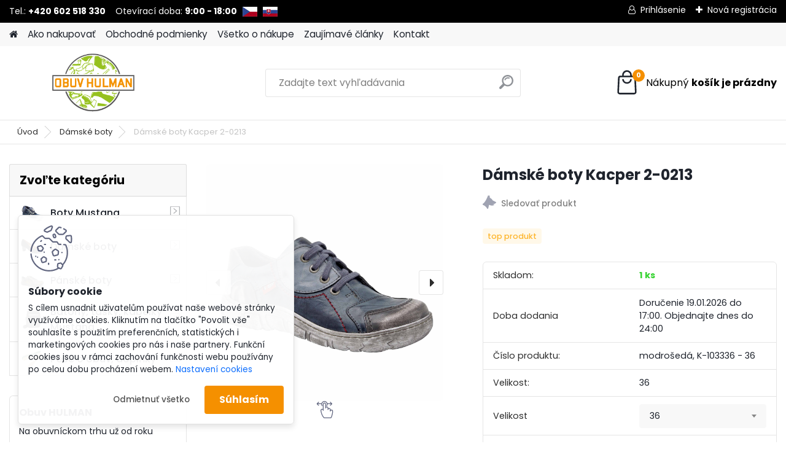

--- FILE ---
content_type: text/html; charset=utf-8
request_url: https://www.obuvhulman.sk/Damske-boty-Kacper-2-0213-d2125_22842323.htm
body_size: 28975
content:


        <!DOCTYPE html>
    <html xmlns:og="http://ogp.me/ns#" xmlns:fb="http://www.facebook.com/2008/fbml" lang="sk" class="tmpl__platinum">
      <head>
          <script>
              window.cookie_preferences = getCookieSettings('cookie_preferences');
              window.cookie_statistics = getCookieSettings('cookie_statistics');
              window.cookie_marketing = getCookieSettings('cookie_marketing');

              function getCookieSettings(cookie_name) {
                  if (document.cookie.length > 0)
                  {
                      cookie_start = document.cookie.indexOf(cookie_name + "=");
                      if (cookie_start != -1)
                      {
                          cookie_start = cookie_start + cookie_name.length + 1;
                          cookie_end = document.cookie.indexOf(";", cookie_start);
                          if (cookie_end == -1)
                          {
                              cookie_end = document.cookie.length;
                          }
                          return unescape(document.cookie.substring(cookie_start, cookie_end));
                      }
                  }
                  return false;
              }
          </script>
                    <script async src="https://www.googletagmanager.com/gtag/js?id=PSSXTMC"></script>
                            <script>
                    window.dataLayer = window.dataLayer || [];
                    function gtag(){dataLayer.push(arguments)};
                    gtag('consent', 'default', {
                        'ad_storage': String(window.cookie_marketing) !== 'false' ? 'granted' : 'denied',
                        'analytics_storage': String(window.cookie_statistics) !== 'false' ? 'granted' : 'denied',
                        'ad_personalization': String(window.cookie_statistics) !== 'false' ? 'granted' : 'denied',
                        'ad_user_data': String(window.cookie_statistics) !== 'false' ? 'granted' : 'denied'
                    });
                    dataLayer.push({
                        'event': 'default_consent'
                    });
                </script>
                    <script>(function(w,d,s,l,i){w[l]=w[l]||[];w[l].push({'gtm.start':
          new Date().getTime(),event:'gtm.js'});var f=d.getElementsByTagName(s)[0],
        j=d.createElement(s),dl=l!='dataLayer'?'&l='+l:'';j.async=true;j.src=
        'https://www.googletagmanager.com/gtm.js?id='+i+dl;f.parentNode.insertBefore(j,f);
      })(window,document,'script','dataLayer','GTM-PSSXTMC');
        window.dataLayer = window.dataLayer || [];
        window.dataLayer.push({
            event: 'eec.pageview',
            clientIP: '3.19.73.XX'
        });

    </script>
            <title>Dámské boty | Dámské boty Kacper 2-0213 | dámska zimná obuv, pánske zimné topánky</title>
        <script type="text/javascript">var action_unavailable='action_unavailable';var id_language = 'sk';var id_country_code = 'SK';var language_code = 'sk-SK';var path_request = '/request.php';var type_request = 'POST';var cache_break = "2511"; var enable_console_debug = false; var enable_logging_errors = false;var administration_id_language = 'sk';var administration_id_country_code = 'SK';</script>          <script type="text/javascript" src="//ajax.googleapis.com/ajax/libs/jquery/1.8.3/jquery.min.js"></script>
          <script type="text/javascript" src="//code.jquery.com/ui/1.12.1/jquery-ui.min.js" ></script>
                  <script src="/wa_script/js/jquery.hoverIntent.minified.js?_=2025-01-14-11-59" type="text/javascript"></script>
        <script type="text/javascript" src="/admin/jscripts/jquery.qtip.min.js?_=2025-01-14-11-59"></script>
                  <script src="/wa_script/js/jquery.selectBoxIt.min.js?_=2025-01-14-11-59" type="text/javascript"></script>
                  <script src="/wa_script/js/bs_overlay.js?_=2025-01-14-11-59" type="text/javascript"></script>
        <script src="/wa_script/js/bs_design.js?_=2025-01-14-11-59" type="text/javascript"></script>
        <script src="/admin/jscripts/wa_translation.js?_=2025-01-14-11-59" type="text/javascript"></script>
        <link rel="stylesheet" type="text/css" href="/css/jquery.selectBoxIt.wa_script.css?_=2025-01-14-11-59" media="screen, projection">
        <link rel="stylesheet" type="text/css" href="/css/jquery.qtip.lupa.css?_=2025-01-14-11-59">
        
        <link rel="stylesheet" type="text/css" href="/fotky67637/icons/flat_icons/font/flaticon.css?_=1679642650" >          <script src="/wa_script/js/jquery.colorbox-min.js?_=2025-01-14-11-59" type="text/javascript"></script>
          <link rel="stylesheet" type="text/css" href="/css/colorbox.css?_=2025-01-14-11-59">
          <script type="text/javascript">
            jQuery(document).ready(function() {
              (function() {
                function createGalleries(rel) {
                  var regex = new RegExp(rel + "\\[(\\d+)]"),
                      m, group = "g_" + rel, groupN;
                  $("a[rel*=" + rel + "]").each(function() {
                    m = regex.exec(this.getAttribute("rel"));
                    if(m) {
                      groupN = group + m[1];
                    } else {
                      groupN = group;
                    }
                    $(this).colorbox({
                      rel: groupN,
                      slideshow:true,
                       maxWidth: "85%",
                       maxHeight: "85%",
                       returnFocus: false
                    });
                  });
                }
                createGalleries("lytebox");
                createGalleries("lyteshow");
              })();
            });</script>
          <script type="text/javascript">
      function init_products_hovers()
      {
        jQuery(".product").hoverIntent({
          over: function(){
            jQuery(this).find(".icons_width_hack").animate({width: "130px"}, 300, function(){});
          } ,
          out: function(){
            jQuery(this).find(".icons_width_hack").animate({width: "10px"}, 300, function(){});
          },
          interval: 40
        });
      }
      jQuery(document).ready(function(){

        jQuery(".param select, .sorting select").selectBoxIt();

        jQuery(".productFooter").click(function()
        {
          var $product_detail_link = jQuery(this).parent().find("a:first");

          if($product_detail_link.length && $product_detail_link.attr("href"))
          {
            window.location.href = $product_detail_link.attr("href");
          }
        });
        init_products_hovers();
        
        ebar_details_visibility = {};
        ebar_details_visibility["user"] = false;
        ebar_details_visibility["basket"] = false;

        ebar_details_timer = {};
        ebar_details_timer["user"] = setTimeout(function(){},100);
        ebar_details_timer["basket"] = setTimeout(function(){},100);

        function ebar_set_show($caller)
        {
          var $box_name = $($caller).attr("id").split("_")[0];

          ebar_details_visibility["user"] = false;
          ebar_details_visibility["basket"] = false;

          ebar_details_visibility[$box_name] = true;

          resolve_ebar_set_visibility("user");
          resolve_ebar_set_visibility("basket");
        }

        function ebar_set_hide($caller)
        {
          var $box_name = $($caller).attr("id").split("_")[0];

          ebar_details_visibility[$box_name] = false;

          clearTimeout(ebar_details_timer[$box_name]);
          ebar_details_timer[$box_name] = setTimeout(function(){resolve_ebar_set_visibility($box_name);},300);
        }

        function resolve_ebar_set_visibility($box_name)
        {
          if(   ebar_details_visibility[$box_name]
             && jQuery("#"+$box_name+"_detail").is(":hidden"))
          {
            jQuery("#"+$box_name+"_detail").slideDown(300);
          }
          else if(   !ebar_details_visibility[$box_name]
                  && jQuery("#"+$box_name+"_detail").not(":hidden"))
          {
            jQuery("#"+$box_name+"_detail").slideUp(0, function() {
              $(this).css({overflow: ""});
            });
          }
        }

        
        jQuery("#user_icon, #basket_icon").hoverIntent({
          over: function(){
            ebar_set_show(this);
            
          } ,
          out: function(){
            ebar_set_hide(this);
          },
          interval: 40
        });
        
        jQuery("#user_icon").click(function(e)
        {
          if(jQuery(e.target).attr("id") == "user_icon")
          {
            window.location.href = "https://www.obuvhulman.sk/88o91nuj/e-login/";
          }
        });

        jQuery("#basket_icon").click(function(e)
        {
          if(jQuery(e.target).attr("id") == "basket_icon")
          {
            window.location.href = "https://www.obuvhulman.sk/88o91nuj/e-basket/";
          }
        });
      
      });
    </script>        <meta http-equiv="Content-language" content="sk">
        <meta http-equiv="Content-Type" content="text/html; charset=utf-8">
        <meta name="language" content="slovak">
        <meta name="keywords" content="dámské,boty,kacper,2-0213">
        <meta name="description" content="Dámské boty Kacper 2-0213.
Maximálně pohodlné polobotky z nejlepší přírodní kůže. Investice do této obuvi se jistě vyplatí, vydrží neskutečně dlouho.">
        <meta name="revisit-after" content="1 Days">
        <meta name="distribution" content="global">
        <meta name="expires" content="never">
                  <meta name="expires" content="never">
                    <link rel="previewimage" href="https://www.obuv-mustang.cz/fotky4974/fotos/4974_8250__vyr_6914Damske-boty-Kacper-2-0213-modroseda.jpg" />
                    <link rel="canonical" href="https://www.obuvhulman.sk/Damske-boty-Kacper-2-0213-d2125_22842323.htm?tab=description"/>
          <meta property="og:image" content="https://www.obuv-mustang.cz/fotky4974/fotos/4974_8250__vyr_6914Damske-boty-Kacper-2-0213-modroseda.jpg" />
<meta property="og:image:secure_url" content="https://www.obuv-mustang.cz/fotky4974/fotos/4974_8250__vyr_6914Damske-boty-Kacper-2-0213-modroseda.jpg" />
<meta property="og:image:type" content="image/jpeg" />

<meta name="google-site-verification" content="v1cbSEPra-2aUP5VhBVE8g7K0_B7G_vemie60opN98g"/>            <meta name="robots" content="index, follow">
                      <link href="//www.obuvhulman.sk/fotky67637/favicon.png" rel="icon" type="image/png">
          <link rel="shortcut icon" type="image/png" href="//www.obuvhulman.sk/fotky67637/favicon.png">
                  <link rel="stylesheet" type="text/css" href="/css/lang_dependent_css/lang_sk.css?_=2025-01-14-11-59" media="screen, projection">
                <link rel='stylesheet' type='text/css' href='/wa_script/js/styles.css?_=2025-01-14-11-59'>
        <script language='javascript' type='text/javascript' src='/wa_script/js/javascripts.js?_=2025-01-14-11-59'></script>
        <script language='javascript' type='text/javascript' src='/wa_script/js/check_tel.js?_=2025-01-14-11-59'></script>
          <script src="/assets/javascripts/buy_button.js?_=2025-01-14-11-59"></script>
            <script type="text/javascript" src="/wa_script/js/bs_user.js?_=2025-01-14-11-59"></script>
        <script type="text/javascript" src="/wa_script/js/bs_fce.js?_=2025-01-14-11-59"></script>
        <script type="text/javascript" src="/wa_script/js/bs_fixed_bar.js?_=2025-01-14-11-59"></script>
        <script type="text/javascript" src="/bohemiasoft/js/bs.js?_=2025-01-14-11-59"></script>
        <script src="/wa_script/js/jquery.number.min.js?_=2025-01-14-11-59" type="text/javascript"></script>
        <script type="text/javascript">
            BS.User.id = 67637;
            BS.User.domain = "88o91nuj";
            BS.User.is_responsive_layout = true;
            BS.User.max_search_query_length = 50;
            BS.User.max_autocomplete_words_count = 5;

            WA.Translation._autocompleter_ambiguous_query = ' Hľadaný výraz je pre našeptávač príliš všeobecný. Zadajte prosím ďalšie znaky, slová alebo pokračujte odoslaním formulára pre vyhľadávanie.';
            WA.Translation._autocompleter_no_results_found = ' Neboli nájdené žiadne produkty ani kategórie.';
            WA.Translation._error = " Chyba";
            WA.Translation._success = " Úspech";
            WA.Translation._warning = " Upozornenie";
            WA.Translation._multiples_inc_notify = '<p class="multiples-warning"><strong>Tento produkt je možné objednať iba v násobkoch #inc#. </strong><br><small>Vami zadaný počet kusov bol navýšený podľa tohto násobku.</small></p>';
            WA.Translation._shipping_change_selected = " Zmeniť...";
            WA.Translation._shipping_deliver_to_address = "_shipping_deliver_to_address";

            BS.Design.template = {
              name: "platinum",
              is_selected: function(name) {
                if(Array.isArray(name)) {
                  return name.indexOf(this.name) > -1;
                } else {
                  return name === this.name;
                }
              }
            };
            BS.Design.isLayout3 = true;
            BS.Design.templates = {
              TEMPLATE_ARGON: "argon",TEMPLATE_NEON: "neon",TEMPLATE_CARBON: "carbon",TEMPLATE_XENON: "xenon",TEMPLATE_AURUM: "aurum",TEMPLATE_CUPRUM: "cuprum",TEMPLATE_ERBIUM: "erbium",TEMPLATE_CADMIUM: "cadmium",TEMPLATE_BARIUM: "barium",TEMPLATE_CHROMIUM: "chromium",TEMPLATE_SILICIUM: "silicium",TEMPLATE_IRIDIUM: "iridium",TEMPLATE_INDIUM: "indium",TEMPLATE_OXYGEN: "oxygen",TEMPLATE_HELIUM: "helium",TEMPLATE_FLUOR: "fluor",TEMPLATE_FERRUM: "ferrum",TEMPLATE_TERBIUM: "terbium",TEMPLATE_URANIUM: "uranium",TEMPLATE_ZINCUM: "zincum",TEMPLATE_CERIUM: "cerium",TEMPLATE_KRYPTON: "krypton",TEMPLATE_THORIUM: "thorium",TEMPLATE_ETHERUM: "etherum",TEMPLATE_KRYPTONIT: "kryptonit",TEMPLATE_TITANIUM: "titanium",TEMPLATE_PLATINUM: "platinum"            };
        </script>
                  <script src="/js/progress_button/modernizr.custom.js"></script>
                      <link rel="stylesheet" type="text/css" href="/bower_components/owl.carousel/dist/assets/owl.carousel.min.css" />
            <link rel="stylesheet" type="text/css" href="/bower_components/owl.carousel/dist/assets/owl.theme.default.min.css" />
            <script src="/bower_components/owl.carousel/dist/owl.carousel.min.js"></script>
                      <link rel="stylesheet" type="text/css" href="/bower_components/priority-nav/dist/priority-nav-core.css" />
            <script src="/bower_components/priority-nav/dist/priority-nav.js"></script>
                      <link rel="stylesheet" type="text/css" href="//static.bohemiasoft.com/jave/style.css?_=2025-01-14-11-59" media="screen">
                    <link rel="stylesheet" type="text/css" href="/css/font-awesome.4.7.0.min.css" media="screen">
          <link rel="stylesheet" type="text/css" href="/sablony/nove/platinum/platinumpurple/css/product_var3.css?_=2025-01-14-11-59" media="screen">
          <style>
    :root {
        --primary: #0BC45C;
        --primary-dark: #009F37;
        --secondary: #F8F8F8;
        --secondary-v2: #2D2D2D;
        --element-color: #1f242d;
        --stars: #ffcf15;
        --sale: #c91e1e;
        
        --empty-basket-text: " Košík je prázdny";
        --full-shopping-basket-text: "nákupný košík";
        --choose-delivery-method-text: "Výber spôsobu doručenia";
        --choose-payment-method-text: "Výber spôsobu platby";
        --free-price-text: "Zadarmo";
        --continue-without-login-text: "Pokračovanie bez prihlásenia";
        --summary-order-text: "Súhrn vašej objednávky";
        --cart-contents-text: "Váš košík";
        --in-login-text: "Prihlásenie";
        --in-registration-text: "Nová registrácia";
        --in-forgotten-pass-text: "";
        --price-list-filter-text: "Cenník";
        --search-see-everything-text: "Vidieť všetko";
        --discount-code-text: "Mám zľavový kód";
        --searched-cats-text: "Vyhľadávané kategórie";
        --back-to-eshop-text: "Späť do e-shopu";
        --to-category-menu-text: "Do kategórie";
        --back-menu-text: "Späť";
        --pagination-next-text: "Ďalšie";
        --pagination-previous-text: "Predchádzajúci";
        --cookies-files-text: "Súbory cookie";
        --newsletter-button-text: "Odoberať";
        --newsletter-be-up-to-date-text: "Buďte v obraze";
        --specify-params-text: "Vybrať parametre";
        --article-tags-text: "Tagy článku";
        --watch-product-text: "Sledovať produkt";
        --notfull-shopping-text: "Nákupný";
        --notfull-basket-is-empty-text: "košík je prázdny";
        --whole-blog-article-text: "Celý článok";
        --all-parameters-text: "Všetky parametre";
        --without-var-text: "cena bez DPH";
        --green: "#18c566";
        --primary-light: "#F2FCF8";
        --basket-content-text: " Obsah košíka";
        --products-in-cat-text: " Produkty v kategórii";
        
    }
</style>
          <link rel="stylesheet"
                type="text/css"
                id="tpl-editor-stylesheet"
                href="/sablony/nove/platinum/platinumpurple/css/colors.css?_=2025-01-14-11-59"
                media="screen">

          <meta name="viewport" content="width=device-width, initial-scale=1.0">
          <link rel="stylesheet" 
                   type="text/css" 
                   href="https://static.bohemiasoft.com/custom-css/platinum.css?_1765339326" 
                   media="screen"><style type="text/css">
               <!--#site_logo{
                  width: 275px;
                  height: 100px;
                  background-image: url('/fotky67637/design_setup/images/logo_logo.png?cache_time=1680689488');
                  background-repeat: no-repeat;
                  
                }html body .myheader { 
          background-image: none;
          border: black;
          background-repeat: repeat;
          background-position: 0px 0px;
          background-color: #ffffff;
        }#page_background{
                  background-image: none;
                  background-repeat: repeat;
                  background-position: 0px 0px;
                  background-color: #ffffff;
                }.bgLupa{
                  padding: 0;
                  border: none;
                }

 :root { 
 }
-->
                </style>          <link rel="stylesheet" type="text/css" href="/fotky67637/design_setup/css/user_defined.css?_=1683100412" media="screen, projection">
                    <script type="text/javascript" src="/admin/jscripts/wa_dialogs.js?_=2025-01-14-11-59"></script>
            <script>
      $(document).ready(function() {
        if (getCookie('show_cookie_message' + '_67637_sk') != 'no') {
          if($('#cookies-agreement').attr('data-location') === '0')
          {
            $('.cookies-wrapper').css("top", "0px");
          }
          else
          {
            $('.cookies-wrapper').css("bottom", "0px");
          }
          $('.cookies-wrapper').show();
        }

        $('#cookies-notify__close').click(function() {
          setCookie('show_cookie_message' + '_67637_sk', 'no');
          $('#cookies-agreement').slideUp();
          $("#masterpage").attr("style", "");
          setCookie('cookie_preferences', 'true');
          setCookie('cookie_statistics', 'true');
          setCookie('cookie_marketing', 'true');
          window.cookie_preferences = true;
          window.cookie_statistics = true;
          window.cookie_marketing = true;
          if(typeof gtag === 'function') {
              gtag('consent', 'update', {
                  'ad_storage': 'granted',
                  'analytics_storage': 'granted',
                  'ad_user_data': 'granted',
                  'ad_personalization': 'granted'
              });
          }
         return false;
        });

        $("#cookies-notify__disagree").click(function(){
            save_preferences();
        });

        $('#cookies-notify__preferences-button-close').click(function(){
            var cookies_notify_preferences = $("#cookies-notify-checkbox__preferences").is(':checked');
            var cookies_notify_statistics = $("#cookies-notify-checkbox__statistics").is(':checked');
            var cookies_notify_marketing = $("#cookies-notify-checkbox__marketing").is(':checked');
            save_preferences(cookies_notify_preferences, cookies_notify_statistics, cookies_notify_marketing);
        });

        function save_preferences(preferences = false, statistics = false, marketing = false)
        {
            setCookie('show_cookie_message' + '_67637_sk', 'no');
            $('#cookies-agreement').slideUp();
            $("#masterpage").attr("style", "");
            setCookie('cookie_preferences', preferences);
            setCookie('cookie_statistics', statistics);
            setCookie('cookie_marketing', marketing);
            window.cookie_preferences = preferences;
            window.cookie_statistics = statistics;
            window.cookie_marketing = marketing;
            if(marketing && typeof gtag === 'function')
            {
                gtag('consent', 'update', {
                    'ad_storage': 'granted'
                });
            }
            if(statistics && typeof gtag === 'function')
            {
                gtag('consent', 'update', {
                    'analytics_storage': 'granted',
                    'ad_user_data': 'granted',
                    'ad_personalization': 'granted',
                });
            }
            if(marketing === false && BS && BS.seznamIdentity) {
                BS.seznamIdentity.clearIdentity();
            }
        }

        /**
         * @param {String} cookie_name
         * @returns {String}
         */
        function getCookie(cookie_name) {
          if (document.cookie.length > 0)
          {
            cookie_start = document.cookie.indexOf(cookie_name + "=");
            if (cookie_start != -1)
            {
              cookie_start = cookie_start + cookie_name.length + 1;
              cookie_end = document.cookie.indexOf(";", cookie_start);
              if (cookie_end == -1)
              {
                cookie_end = document.cookie.length;
              }
              return unescape(document.cookie.substring(cookie_start, cookie_end));
            }
          }
          return "";
        }
        
        /**
         * @param {String} cookie_name
         * @param {String} value
         */
        function setCookie(cookie_name, value) {
          var time = new Date();
          time.setTime(time.getTime() + 365*24*60*60*1000); // + 1 rok
          var expires = "expires="+time.toUTCString();
          document.cookie = cookie_name + "=" + escape(value) + "; " + expires + "; path=/";
        }
      });
    </script>
            <script type="text/javascript" src="/wa_script/js/search_autocompleter.js?_=2025-01-14-11-59"></script>
              <script>
              WA.Translation._complete_specification = "Kompletné špecifikácie";
              WA.Translation._dont_have_acc = "Nemáte účet? ";
              WA.Translation._have_acc = "Máte už účet? ";
              WA.Translation._register_titanium = "Zaregistrovať sa";
              WA.Translation._login_titanium = "Prihlásiť";
              WA.Translation._placeholder_voucher = "Sem vložte kód";
          </script>
                <script src="/wa_script/js/template/platinum/script.js?_=2025-01-14-11-59"></script>
                    <link rel="stylesheet" type="text/css" href="/assets/vendor/magnific-popup/magnific-popup.css" />
      <script src="/assets/vendor/magnific-popup/jquery.magnific-popup.js"></script>
      <script type="text/javascript">
        BS.env = {
          decPoint: ",",
          basketFloatEnabled: false        };
      </script>
      <script type="text/javascript" src="/node_modules/select2/dist/js/select2.min.js"></script>
      <script type="text/javascript" src="/node_modules/maximize-select2-height/maximize-select2-height.min.js"></script>
      <script type="text/javascript">
        (function() {
          $.fn.select2.defaults.set("language", {
            noResults: function() {return " Žiadny záznam nebol nájdený"},
            inputTooShort: function(o) {
              var n = o.minimum - o.input.length;
              return "_input_too_short".replace("#N#", n);
            }
          });
          $.fn.select2.defaults.set("width", "100%")
        })();

      </script>
      <link type="text/css" rel="stylesheet" href="/node_modules/select2/dist/css/select2.min.css" />
      <script type="text/javascript" src="/wa_script/js/countdown_timer.js?_=2025-01-14-11-59"></script>
      <script type="text/javascript" src="/wa_script/js/app.js?_=2025-01-14-11-59"></script>
      <script type="text/javascript" src="/node_modules/jquery-validation/dist/jquery.validate.min.js"></script>

      
          </head>
          <script type="text/javascript">
        var fb_pixel = 'active';
      </script>
      <script type="text/javascript" src="/wa_script/js/fb_pixel_func.js"></script>
        <body class="lang-sk layout3 not-home page-product-detail page-product-2125 basket-empty slider_available template-slider-disabled vat-payer-y alternative-currency-n" >
      <!-- Google Tag Manager (noscript) end -->
    <noscript><iframe src="https://www.googletagmanager.com/ns.html?id=GTM-PSSXTMC"
                      height="0" width="0" style="display:none;visibility:hidden"></iframe></noscript>
    <!-- End Google Tag Manager (noscript) -->
          <a name="topweb"></a>
            <div id="cookies-agreement" class="cookies-wrapper" data-location="1"
         >
      <div class="cookies-notify-background"></div>
      <div class="cookies-notify" style="display:block!important;">
        <div class="cookies-notify__bar">
          <div class="cookies-notify__bar1">
            <div class="cookies-notify__text"
                                 >
                S cílem usnadnit uživatelům používat naše webové stránky využíváme cookies. Kliknutím na tlačítko "Povolit vše" souhlasíte s použitím preferenčních, statistických i marketingových cookies pro nás i naše partnery. Funkční cookies jsou v rámci zachování funkčnosti webu používány po celou dobu procházení webem.  <span class="cookies-notify__detail_button">Nastavení cookies</span>            </div>
            <div class="cookies-notify__button">
                <a href="#" id="cookies-notify__disagree" class="secondary-btn"
                   style="color: #000000;
                           background-color: #c8c8c8;
                           opacity: 1"
                >Odmietnuť všetko</a>
              <a href="#" id="cookies-notify__close"
                 style="color: #000000;
                        background-color: #c8c8c8;
                        opacity: 1"
                >Súhlasím</a>
            </div>
          </div>
                        <div class="cookies-notify__detail_box hidden"
                             >
                <div id="cookies-nofify__close_detail"> Zavrieť</div>
                <div>
                    <br />
                    <b> Čo sú cookies?</b><br />
                    <span> Cookies sú krátke textové informácie, ktoré sú uložené vo Vašom prehliadači. Tieto informácie bežne používajú všetky webové stránky a ich prechádzaním dochádza k ukladaniu cookies. Pomocou partnerských skriptov, ktoré môžu stránky používať (napríklad Google analytics</span><br /><br />
                    <b> Ako môžem nastaviť prácu webu s cookies?</b><br />
                    <span> Napriek tomu, že odporúčame povoliť používanie všetkých typov cookies, prácu webu s nimi môžete nastaviť podľa vlastných preferencií pomocou checkboxov zobrazených nižšie. Po odsúhlasení nastavenia práce s cookies môžete zmeniť svoje rozhodnutie zmazaním či editáciou cookies priamo v nastavení Vášho prehliadača. Podrobnejšie informácie k premazaniu cookies nájdete v Pomocníkovi Vášho prehliadača.</span>
                </div>
                <div class="cookies-notify__checkboxes"
                                    >
                    <div class="checkbox-custom checkbox-default cookies-notify__checkbox">
                        <input type="checkbox" id="cookies-notify-checkbox__functional" checked disabled />
                        <label for="cookies-notify-checkbox__functional" class="cookies-notify__checkbox_label"> Nutné</label>
                    </div>
                    <div class="checkbox-custom checkbox-default cookies-notify__checkbox">
                        <input type="checkbox" id="cookies-notify-checkbox__preferences" checked />
                        <label for="cookies-notify-checkbox__preferences" class="cookies-notify__checkbox_label"> Preferenčné</label>
                    </div>
                    <div class="checkbox-custom checkbox-default cookies-notify__checkbox">
                        <input type="checkbox" id="cookies-notify-checkbox__statistics" checked />
                        <label for="cookies-notify-checkbox__statistics" class="cookies-notify__checkbox_label"> Štatistické</label>
                    </div>
                    <div class="checkbox-custom checkbox-default cookies-notify__checkbox">
                        <input type="checkbox" id="cookies-notify-checkbox__marketing" checked />
                        <label for="cookies-notify-checkbox__marketing" class="cookies-notify__checkbox_label"> Marketingové</label>
                    </div>
                </div>
                <div id="cookies-notify__cookie_types">
                    <div class="cookies-notify__cookie_type cookie-active" data-type="functional">
                         Nutné (13)
                    </div>
                    <div class="cookies-notify__cookie_type" data-type="preferences">
                         Preferenčné (1)
                    </div>
                    <div class="cookies-notify__cookie_type" data-type="statistics">
                         Štatistické (15)
                    </div>
                    <div class="cookies-notify__cookie_type" data-type="marketing">
                         Marketingové (15)
                    </div>
                    <div class="cookies-notify__cookie_type" data-type="unclassified">
                         Neklasifikované (7)
                    </div>
                </div>
                <div id="cookies-notify__cookie_detail">
                    <div class="cookie-notify__cookie_description">
                        <span id="cookie-notify__description_functional" class="cookie_description_active"> Tieto informácie sú nevyhnutné k správnemu chodu webovej stránky ako napríklad vkladanie tovaru do košíka, uloženie vyplnených údajov alebo prihlásenie do zákazníckej sekcie.</span>
                        <span id="cookie-notify__description_preferences" class="hidden"> Tieto cookies umožnia prispôsobiť správanie alebo vzhľad stránky podľa Vašich potrieb, napríklad voľba jazyka.</span>
                        <span id="cookie-notify__description_statistics" class="hidden"> Vďaka týmto cookies môžu majitelia aj developeri webu viac porozumieť správaniu užívateľov a vyvijať stránku tak, aby bola čo najviac prozákaznícka. Teda aby ste čo najrýchlejšie našli hľadaný tovar alebo čo najľahšie dokončili jeho nákup.</span>
                        <span id="cookie-notify__description_marketing" class="hidden"> Tieto informácie umožnia personalizovať zobrazenie ponúk priamo pre Vás vďaka historickej skúsenosti prehliadania predchádzajúcich stránok a ponúk.</span>
                        <span id="cookie-notify__description_unclassified" class="hidden"> Tieto cookies zatiaľ neboli roztriedené do vlastnej kategórie.</span>
                    </div>
                    <style>
                        #cookies-notify__cookie_detail_table td
                        {
                            color: #ffffff                        }
                    </style>
                    <table class="table" id="cookies-notify__cookie_detail_table">
                        <thead>
                            <tr>
                                <th> Meno</th>
                                <th> Účel</th>
                                <th> Vypršanie</th>
                            </tr>
                        </thead>
                        <tbody>
                                                    <tr>
                                <td>show_cookie_message</td>
                                <td>Ukladá informácie o potrebe zobrazenia cookie lišty</td>
                                <td>1 rok</td>
                            </tr>
                                                        <tr>
                                <td>__zlcmid</td>
                                <td>Tento súbor cookie sa používa na uloženie identity návštevníka počas návštev a preferencie návštevníka deaktivovať našu funkciu živého chatu. </td>
                                <td>1 rok</td>
                            </tr>
                                                        <tr>
                                <td>__cfruid</td>
                                <td>Tento súbor cookie je súčasťou služieb poskytovaných spoločnosťou Cloudflare – vrátane vyrovnávania záťaže, doručovania obsahu webových stránok a poskytovania pripojenia DNS pre prevádzkovateľov webových stránok. </td>
                                <td>relácie</td>
                            </tr>
                                                        <tr>
                                <td>_auth</td>
                                <td>Zaisťuje bezpečnosť prehliadania návštevníkov tým, že zabraňuje falšovaniu požiadaviek medzi stránkami. Tento súbor cookie je nevyhnutný pre bezpečnosť webu a návštevníka. </td>
                                <td>1 rok</td>
                            </tr>
                                                        <tr>
                                <td>csrftoken</td>
                                <td>Pomáha predchádzať útokom Cross-Site Request Forgery (CSRF).</td>
                                <td>1 rok</td>
                            </tr>
                                                        <tr>
                                <td>PHPSESSID</td>
                                <td>Zachováva stav užívateľskej relácie naprieč požiadavkami na stránky. </td>
                                <td>relácie</td>
                            </tr>
                                                        <tr>
                                <td>rc::a</td>
                                <td>Tento súbor cookie sa používa na rozlíšenie medzi ľuďmi a robotmi. To je výhodné pre web, aby
vytvárať platné správy o používaní ich webových stránok. </td>
                                <td>persistentní</td>
                            </tr>
                                                        <tr>
                                <td>rc::c</td>
                                <td>Tento súbor cookie sa používa na rozlíšenie medzi ľuďmi a robotmi. </td>
                                <td>relácie</td>
                            </tr>
                                                        <tr>
                                <td>AWSALBCORS</td>
                                <td>Registruje, ktorý server-cluster obsluhuje návštevníka. To sa používa v kontexte s vyrovnávaním záťaže, aby sa optimalizovala užívateľská skúsenosť. </td>
                                <td>6 dnů</td>
                            </tr>
                                                        <tr>
                                <td>18plus_allow_access#</td>
                                <td>Ukladá informáciu o odsúhlasení okna 18+ pre web.</td>
                                <td>neznámy</td>
                            </tr>
                                                        <tr>
                                <td>18plus_cat#</td>
                                <td>Ukladá informáciu o odsúhlasení okna 18+ pre kategóriu.</td>
                                <td>neznámy</td>
                            </tr>
                                                        <tr>
                                <td>bs_slide_menu</td>
                                <td></td>
                                <td>neznámy</td>
                            </tr>
                                                        <tr>
                                <td>left_menu</td>
                                <td>Ukladá informáciu o spôsobe zobrazenia ľavého menu.</td>
                                <td>neznámy</td>
                            </tr>
                                                    </tbody>
                    </table>
                    <div class="cookies-notify__button">
                        <a href="#" id="cookies-notify__preferences-button-close"
                           style="color: #000000;
                                background-color: #c8c8c8;
                                opacity: 1">
                            Uložiť nastavenia                        </a>
                    </div>
                </div>
            </div>
                    </div>
      </div>
    </div>
    
  <div id="responsive_layout_large"></div><div id="page">      <div class="top-bar" id="topBar">
                  <div class="top-bar-content">
            <p style="text-align: left;">Tel.: <strong>+420 602 518 330</strong>    Otevírací doba: <strong>9</strong><strong>:00 - 18:00<br /></strong> <a href="https://www.obuvhulman.cz"><img src="/fotky67637/images/cz.jpg" alt="" width="24" height="16" /></a> <a href="/"><img src="/fotky67637/images/sk.jpg" alt="" width="24" height="16" /></a></p>
<div class="nav_top">
<div id="google_translate_element"></div>
</div>          </div>
                    <div class="top-bar-login">
                          <span class="user-login"><a href="/88o91nuj/e-login">Prihlásenie</a></span>
              <span class="user-register"><a href="/88o91nuj/e-register">Nová registrácia</a></span>
                        </div>
                        </div>
          <script type="text/javascript">
      var responsive_articlemenu_name = ' Menu';
      var responsive_eshopmenu_name = ' E-shop';
    </script>
        <link rel="stylesheet" type="text/css" href="/css/masterslider.css?_=2025-01-14-11-59" media="screen, projection">
    <script type="text/javascript" src="/js/masterslider.min.js"></script>
    <div class="myheader">
            <!--[if IE 6]>
    <style>
    #main-menu ul ul{visibility:visible;}
    </style>
    <![endif]-->

    
    <div id="new_top_menu"><!-- TOPMENU -->
            <div id="new_template_row" class="">
                 <ul>
            <li class="eshop-menu-home">
              <a href="//www.obuvhulman.sk" class="top_parent_act" aria-label="Homepage">
                              </a>
            </li>
          </ul>
          
<ul><li class="eshop-menu-1 eshop-menu-order-1 eshop-menu-odd"><a href="/Ako-nakupovat-a1_0.htm"  class="top_parent">Ako nakupovať</a>
</li></ul>
<ul><li class="eshop-menu-2 eshop-menu-order-2 eshop-menu-even"><a href="/Obchodne-podmienky-a2_0.htm"  class="top_parent">Obchodné podmienky</a>
</li></ul>
<ul><li class="eshop-menu-3 eshop-menu-order-3 eshop-menu-odd"><a href="/Vsetko-o-nakupe-a3_0.htm"  class="top_parent">Všetko o nákupe</a> <ul><!--[if lte IE 7]><table><tr><td><![endif]--> <li class="eshop-submenu-1"><a href="/Spracovanie-objednavky-a3_1.htm" >Spracovanie objednávky</a></li><li class="eshop-submenu-2"><a href="/Zarucne-podmienky-a3_2.htm" >Záručné podmienky</a></li><li class="eshop-submenu-3"><a href="/Vratenie-tovaru-a3_3.htm" >Vrátenie tovaru</a></li><li class="eshop-submenu-4"><a href="/Reklamace-vadneho-zbozi-a3_4.htm" >Reklamace vadného zboží</a></li><li class="eshop-submenu-5"><a href="/Reklamacny-poriadok-a3_5.htm" >Reklamačný poriadok</a></li><li class="eshop-submenu-6"><a href="/Formular-na-vratenie-tovaru-a3_6.htm" >Formulár na vrátenie tovaru</a></li> <!--[if lte IE 7]></td></tr></table><![endif]--></ul> 
</li></ul>
<ul><li class="eshop-menu-4 eshop-menu-order-4 eshop-menu-even"><a href="/Zaujimave-clanky-a4_0.htm"  class="top_parent">Zaujímavé články</a> <ul><!--[if lte IE 7]><table><tr><td><![endif]--> <li class="eshop-submenu-18"><a href="/Ako-vybrat-spravnu-velkost-a4_18.htm" >Ako vybrať správnu veľkosť</a></li><li class="eshop-submenu-19"><a href="/Starostlivost-o-obuv-a4_19.htm" >Starostlivosť o obuv</a></li><li class="eshop-submenu-20"><a href="/Noham-to-najlepsie-a4_20.htm" >Nohám to najlepšie</a></li><li class="eshop-submenu-21"><a href="/Zapach-z-obuvi-a-ako-nan-a4_21.htm" >Zápach z obuvi a ako naň</a></li> <!--[if lte IE 7]></td></tr></table><![endif]--></ul> 
</li></ul>
<ul><li class="eshop-menu-5 eshop-menu-order-5 eshop-menu-odd"><a href="/Kontakt-a5_0.htm"  class="top_parent">Kontakt</a>
</li></ul>      </div>
    </div><!-- END TOPMENU -->
            <div class="navigate_bar">
            <div class="logo-wrapper">
            <a id="site_logo" href="//www.obuvhulman.sk" class="mylogo" aria-label="Logo"></a>
    </div>
                <div id="search">
      <form name="search" id="searchForm" action="/search-engine.htm" method="GET" enctype="multipart/form-data">
        <label for="q" class="title_left2"> Hľadanie</label>
        <p>
          <input name="slovo" type="text" class="inputBox" id="q" placeholder=" Zadajte text vyhľadávania" maxlength="50">
          
          <input type="hidden" id="source_service" value="www.webareal.sk">
        </p>
        <div class="wrapper_search_submit">
          <input type="submit" class="search_submit" aria-label="search" name="search_submit" value="">
        </div>
        <div id="search_setup_area">
          <input id="hledatjak2" checked="checked" type="radio" name="hledatjak" value="2">
          <label for="hledatjak2">Hľadať v tovare</label>
          <br />
          <input id="hledatjak1"  type="radio" name="hledatjak" value="1">
          <label for="hledatjak1">Hľadať v článkoch</label>
                    <script type="text/javascript">
            function resolve_search_mode_visibility()
            {
              if (jQuery('form[name=search] input').is(':focus'))
              {
                if (jQuery('#search_setup_area').is(':hidden'))
                {
                  jQuery('#search_setup_area').slideDown(400);
                }
              }
              else
              {
                if (jQuery('#search_setup_area').not(':hidden'))
                {
                  jQuery('#search_setup_area').slideUp(400);
                }
              }
            }

            $('form[name=search] input').click(function() {
              this.focus();
            });

            jQuery('form[name=search] input')
                .focus(function() {
                  resolve_search_mode_visibility();
                })
                .blur(function() {
                  setTimeout(function() {
                    resolve_search_mode_visibility();
                  }, 1000);
                });

          </script>
                  </div>
      </form>
    </div>
            
  <div id="ebar" class="" >        <div id="basket_icon" >
            <div id="basket_detail">
                <div id="basket_arrow_tag"></div>
                <div id="basket_content_tag">
                    <a id="quantity_tag" href="/88o91nuj/e-basket" rel="nofollow" class="elink"><span class="quantity_count">0</span>
                    <span class="basket_empty"> Váš nákupný košík <span class="bold">je prázdny</span></span></a>                </div>
            </div>
        </div>
                </div>      </div>
          </div>
    <div id="page_background">      <div class="hack-box"><!-- HACK MIN WIDTH FOR IE 5, 5.5, 6  -->
                  <div id="masterpage" style="margin-bottom:95px;"><!-- MASTER PAGE -->
              <div id="header">          </div><!-- END HEADER -->
                    <div id="aroundpage"><!-- AROUND PAGE -->
            <div class="extra-menu-wrapper">
      <!-- LEFT BOX -->
      <div id="left-box">
              <div class="menu-typ-2" id="left_eshop">
                <p class="title_left_eshop">Zvoľte kategóriu</p>
          
        <div id="inleft_eshop">
          <div class="leftmenu">
                <ul class="root-eshop-menu">
            <li class="new-tmpl-home-button">
        <a href="//www.obuvhulman.sk">
          <i class="fa fa-home" aria-hidden="true"></i>
        </a>
      </li>
              <li class="sub leftmenuDef category-menu-3 category-menu-order-1 category-menu-odd remove_point hasImg">
          <a href="/Boty-Mustang-c3_0_1.htm"><img src="/fotky67637/icons/obuv_mustang.jpg" class="icons_menu_left_img">Boty Mustang      <!--[if IE 7]><!--></a><!--<![endif]-->
      <!--[if lte IE 6]><table><tr><td><![endif]-->
          <ul class="eshop-submenu level-2">
            <li class="new-tmpl-home-button">
        <a href="//">
          <i class="fa fa-home" aria-hidden="true"></i>
        </a>
      </li>
              <li class="leftmenuDef category-submenu-1 masonry_item remove_point hasImg">
          <a href="/Damske-boty-Mustang-c3_1_2.htm"><img src="/fotky67637/icons/4974_7371__vyr_420352564654-EF1F-40E4-AAED-F6ED26D5161E.jpg" class="icons_menu_left_img">Dámské boty Mustang</a>        </li>

                <li class="leftmenuDef category-submenu-2 masonry_item remove_point hasImg">
          <a href="/Panske-boty-Mustang-c3_2_2.htm"><img src="/fotky67637/icons/4974_7502__vyr_6907Panske-boty-Mustang-4106-306-820-modra.jpg" class="icons_menu_left_img">Pánské boty Mustang</a>        </li>

            </ul>
      <style>
        #left-box .remove_point a::before
        {
          display: none;
        }
      </style>
          <!--[if lte IE 6]></td></tr></table></a><![endif]-->
      </a>        </li>

                <li class="sub leftmenuDef category-menu-4 category-menu-order-2 category-menu-even selected-category remove_point hasImg">
          <a href="/Damske-boty-c4_0_1.htm"><img src="/fotky67637/icons/damske_lodicky.jpg" class="icons_menu_left_img">Dámské boty      <!--[if IE 7]><!--></a><!--<![endif]-->
      <!--[if lte IE 6]><table><tr><td><![endif]-->
          <ul class="eshop-submenu level-2">
            <li class="new-tmpl-home-button">
        <a href="//">
          <i class="fa fa-home" aria-hidden="true"></i>
        </a>
      </li>
              <li class="leftmenuDef category-submenu-24 masonry_item remove_point hasImg">
          <a href="/Tenisky-c4_24_2.htm"><img src="/fotky67637/icons/gen_4974_7441__vyr_5515IMG_8479--1.jpg" class="icons_menu_left_img">Tenisky</a>        </li>

                <li class="sub leftmenuDef category-submenu-18 masonry_item remove_point hasImg">
          <a href="/Polobotky-c4_18_2.htm"><img src="/fotky67637/icons/gen__vyr_6162Damske-boty-Kacper-2-6470-modroseda--1.jpeg" class="icons_menu_left_img">Polobotky      <!--[if IE 7]><!--></a><!--<![endif]-->
      <!--[if lte IE 6]><table><tr><td><![endif]-->
          <ul class="eshop-submenu level-3">
            <li class="new-tmpl-home-button">
        <a href="//">
          <i class="fa fa-home" aria-hidden="true"></i>
        </a>
      </li>
              <li class="leftmenuDef category-submenu-50 remove_point">
          <a href="/zdravotni-obuv-c4_50_3.htm">zdravotní obuv</a>        </li>

            </ul>
      <style>
        #left-box .remove_point a::before
        {
          display: none;
        }
      </style>
          <!--[if lte IE 6]></td></tr></table></a><![endif]-->
      </a>        </li>

                <li class="sub leftmenuDef category-submenu-19 masonry_item remove_point hasImg">
          <a href="/Lodicky-c4_19_2.htm"><img src="/fotky67637/icons/gen__vyr_7219Damske-lodicky-Acord-A6159-cerna-6.jpg" class="icons_menu_left_img">Lodičky      <!--[if IE 7]><!--></a><!--<![endif]-->
      <!--[if lte IE 6]><table><tr><td><![endif]-->
          <ul class="eshop-submenu level-3">
            <li class="new-tmpl-home-button">
        <a href="//">
          <i class="fa fa-home" aria-hidden="true"></i>
        </a>
      </li>
              <li class="leftmenuDef category-submenu-20 remove_point">
          <a href="/Lodicky-na-vysokem-podpatku-c4_20_3.htm">Lodičky na vysokém podpatku</a>        </li>

            </ul>
      <style>
        #left-box .remove_point a::before
        {
          display: none;
        }
      </style>
          <!--[if lte IE 6]></td></tr></table></a><![endif]-->
      </a>        </li>

                <li class="leftmenuDef category-submenu-25 masonry_item remove_point hasImg">
          <a href="/Trekove-boty-c4_25_2.htm"><img src="/fotky67637/icons/gen__vyr_6774Damske-turisticke-boty-Nagaba-N054-ruzova.jpg" class="icons_menu_left_img">Trekové boty</a>        </li>

                <li class="leftmenuDef category-submenu-16 masonry_item remove_point hasImg">
          <a href="/Spolecenska-obuv-c4_16_2.htm"><img src="/fotky67637/icons/_vyrn_4643IMG_6999.jpg" class="icons_menu_left_img">Společenská obuv</a>        </li>

                <li class="leftmenuDef category-submenu-15 masonry_item remove_point hasImg">
          <a href="/Baleriny-c4_15_2.htm"><img src="/fotky67637/icons/gen__vyr_7411Baleriny-BONAMOOR-12187-cervena-1.jpg" class="icons_menu_left_img">Baleríny</a>        </li>

                <li class="leftmenuDef category-submenu-17 masonry_item remove_point hasImg">
          <a href="/Kotnikove-boty-c4_17_2.htm"><img src="/fotky67637/icons/gen__vyr_7554Damske-trekove-boty-Nagaba-N240-tyrkys-1.jpg" class="icons_menu_left_img">Kotníkové boty</a>        </li>

                <li class="sub leftmenuDef category-submenu-11 masonry_item remove_point hasImg">
          <a href="/Letni-obuv-c4_11_2.htm"><img src="/fotky67637/icons/gen__vyr_7530Damske-sandaly-Mysstic-ES8118-bila-1.jpg" class="icons_menu_left_img">Letní obuv      <!--[if IE 7]><!--></a><!--<![endif]-->
      <!--[if lte IE 6]><table><tr><td><![endif]-->
          <ul class="eshop-submenu level-3">
            <li class="new-tmpl-home-button">
        <a href="//">
          <i class="fa fa-home" aria-hidden="true"></i>
        </a>
      </li>
              <li class="leftmenuDef category-submenu-13 remove_point">
          <a href="/Pantofle-c4_13_3.htm">Pantofle</a>        </li>

                <li class="leftmenuDef category-submenu-12 remove_point">
          <a href="/Letni-boty-vyprodej-c4_12_3.htm">Letní boty výprodej</a>        </li>

            </ul>
      <style>
        #left-box .remove_point a::before
        {
          display: none;
        }
      </style>
          <!--[if lte IE 6]></td></tr></table></a><![endif]-->
      </a>        </li>

                <li class="leftmenuDef category-submenu-6 masonry_item remove_point hasImg">
          <a href="/Sandaly-c4_6_2.htm"><img src="/fotky67637/icons/gen__vyr_7514Damske-letni-boty-Bonamoor-B27013-zluta-1.jpg" class="icons_menu_left_img">Sandály</a>        </li>

                <li class="sub leftmenuDef category-submenu-7 masonry_item remove_point hasImg">
          <a href="/Kozacky-c4_7_2.htm"><img src="/fotky67637/icons/gen__vyr_7288Kozacky-Maciejka-M05142-bezova-a.jpg" class="icons_menu_left_img">Kozačky      <!--[if IE 7]><!--></a><!--<![endif]-->
      <!--[if lte IE 6]><table><tr><td><![endif]-->
          <ul class="eshop-submenu level-3">
            <li class="new-tmpl-home-button">
        <a href="//">
          <i class="fa fa-home" aria-hidden="true"></i>
        </a>
      </li>
              <li class="leftmenuDef category-submenu-46 remove_point">
          <a href="/Klasicke-kozacky-c4_46_3.htm">Klasické kozačky</a>        </li>

                <li class="leftmenuDef category-submenu-45 remove_point">
          <a href="/Nizke-snerovaci-kozacky-c4_45_3.htm">Nízké šněrovací kozačky</a>        </li>

                <li class="leftmenuDef category-submenu-44 remove_point">
          <a href="/Vysoke-snerovaci-kozacky-c4_44_3.htm">Vysoké šněrovací kozačky</a>        </li>

                <li class="leftmenuDef category-submenu-8 remove_point">
          <a href="/Natahovaci-kozacky-c4_8_3.htm">Natahovací kozačky</a>        </li>

            </ul>
      <style>
        #left-box .remove_point a::before
        {
          display: none;
        }
      </style>
          <!--[if lte IE 6]></td></tr></table></a><![endif]-->
      </a>        </li>

                <li class="sub leftmenuDef category-submenu-9 masonry_item remove_point hasImg">
          <a href="/Zimni-boty-c4_9_2.htm"><img src="/fotky67637/icons/gen__vyr_7310Damske-zimni-boty-Misstic-MC5004-cerna-0.jpg" class="icons_menu_left_img">Zimní boty      <!--[if IE 7]><!--></a><!--<![endif]-->
      <!--[if lte IE 6]><table><tr><td><![endif]-->
          <ul class="eshop-submenu level-3">
            <li class="new-tmpl-home-button">
        <a href="//">
          <i class="fa fa-home" aria-hidden="true"></i>
        </a>
      </li>
              <li class="leftmenuDef category-submenu-49 remove_point">
          <a href="/Kotnikove-s-koziskem-c4_49_3.htm">Kotníkové s kožíškem</a>        </li>

                <li class="leftmenuDef category-submenu-48 remove_point">
          <a href="/Kotnikove-s-filcem-c4_48_3.htm">Kotníkové s filcem</a>        </li>

                <li class="leftmenuDef category-submenu-47 remove_point">
          <a href="/Trekove-c4_47_3.htm">Trekové</a>        </li>

            </ul>
      <style>
        #left-box .remove_point a::before
        {
          display: none;
        }
      </style>
          <!--[if lte IE 6]></td></tr></table></a><![endif]-->
      </a>        </li>

                <li class="leftmenuDef category-submenu-5 masonry_item remove_point hasImg">
          <a href="/Domaci-obuv-c4_5_2.htm"><img src="/fotky67637/icons/gen__vyr_6968Damska-domaci-obuv-papuce-EF6191-seda.jpeg" class="icons_menu_left_img">Domácí obuv</a>        </li>

                <li class="leftmenuDef category-submenu-21 masonry_item remove_point hasImg">
          <a href="/Nadmerne-velikosti-c4_21_2.htm"><img src="/fotky67637/icons/gen__vyr_7376Damske-boty-Kacper-2-0155-bila.jpg" class="icons_menu_left_img">Nadměrné velikosti</a>        </li>

                <li class="leftmenuDef category-submenu-22 masonry_item remove_point hasImg">
          <a href="/Barefoot-c4_22_2.htm"><img src="/fotky67637/icons/gen__vyr_7403Barefoot-boty-damske-RS-Atos-Palmas-1.jpg" class="icons_menu_left_img">Barefoot</a>        </li>

                <li class="leftmenuDef category-submenu-3 masonry_item remove_point hasImg">
          <a href="/Slevy-c4_3_2.htm"><img src="/fotky67637/icons/gen__vyr_7520Damske-letni-boty-Manitu-M910049-bila-1.jpg" class="icons_menu_left_img">Slevy</a>        </li>

                <li class="leftmenuDef category-submenu-14 masonry_item remove_point hasImg">
          <a href="/Snehule-c4_14_2.htm"><img src="/fotky67637/icons/_vyr_7785Damske-snehule-BS274194-1.jpg" class="icons_menu_left_img">Sněhule</a>        </li>

            </ul>
      <style>
        #left-box .remove_point a::before
        {
          display: none;
        }
      </style>
          <!--[if lte IE 6]></td></tr></table></a><![endif]-->
      </a>        </li>

                <li class="sub leftmenuDef category-menu-5 category-menu-order-3 category-menu-odd remove_point hasImg">
          <a href="/Panske-boty-c5_0_1.htm"><img src="/fotky67637/icons/panska_polobotky.jpg" class="icons_menu_left_img">Pánské boty      <!--[if IE 7]><!--></a><!--<![endif]-->
      <!--[if lte IE 6]><table><tr><td><![endif]-->
          <ul class="eshop-submenu level-2">
            <li class="new-tmpl-home-button">
        <a href="//">
          <i class="fa fa-home" aria-hidden="true"></i>
        </a>
      </li>
              <li class="leftmenuDef category-submenu-36 masonry_item remove_point hasImg">
          <a href="/Kotnikove-boty-c5_36_2.htm"><img src="/fotky67637/icons/gen__vyr_7295Panske-zimni-boty-nadmerne-Mustang-4140-504-hneda-1.jpg" class="icons_menu_left_img">Kotníkové boty</a>        </li>

                <li class="leftmenuDef category-submenu-34 masonry_item remove_point hasImg">
          <a href="/Polobotky-c5_34_2.htm"><img src="/fotky67637/icons/gen_4974_7560__vyr_7142Panske-boty-Mustang-4106-306-301-svetle-hneda.jpeg" class="icons_menu_left_img">Polobotky</a>        </li>

                <li class="leftmenuDef category-submenu-35 masonry_item remove_point hasImg">
          <a href="/Tenisky-c5_35_2.htm"><img src="/fotky67637/icons/gen__vyr_7457Panske-tenisky-Big-Star-BB175250-cervena-1.jpg" class="icons_menu_left_img">Tenisky</a>        </li>

                <li class="leftmenuDef category-submenu-33 masonry_item remove_point hasImg">
          <a href="/Trekove-boty-c5_33_2.htm"><img src="/fotky67637/icons/gen__vyr_7553Damske-trekove-boty-Nagaba-N240-modra-1.jpg" class="icons_menu_left_img">Trekové boty</a>        </li>

                <li class="leftmenuDef category-submenu-32 masonry_item remove_point hasImg">
          <a href="/Nadmerna-obuv-c5_32_2.htm"><img src="/fotky67637/icons/gen_4974_7465__vyr_6945Panske-zimni-boty-Nagaba-N402-cerna.jpg" class="icons_menu_left_img">Nadměrná obuv</a>        </li>

                <li class="sub leftmenuDef category-submenu-43 masonry_item remove_point">
          <a href="/Letni-obuv-c5_43_2.htm">Letní obuv      <!--[if IE 7]><!--></a><!--<![endif]-->
      <!--[if lte IE 6]><table><tr><td><![endif]-->
          <ul class="eshop-submenu level-3">
            <li class="new-tmpl-home-button">
        <a href="//">
          <i class="fa fa-home" aria-hidden="true"></i>
        </a>
      </li>
              <li class="leftmenuDef category-submenu-51 remove_point">
          <a href="/Pantofle-a-zabky-c5_51_3.htm">Pantofle a žabky</a>        </li>

                <li class="leftmenuDef category-submenu-53 remove_point">
          <a href="/Sandaly-c5_53_3.htm">Sandály</a>        </li>

            </ul>
      <style>
        #left-box .remove_point a::before
        {
          display: none;
        }
      </style>
          <!--[if lte IE 6]></td></tr></table></a><![endif]-->
      </a>        </li>

                <li class="leftmenuDef category-submenu-29 masonry_item remove_point hasImg">
          <a href="/Barefoot-c5_29_2.htm"><img src="/fotky67637/icons/gen__vyr_7407Barefoot-boty-panske-RS-Alex-grey-black-1.jpg" class="icons_menu_left_img">Barefoot</a>        </li>

                <li class="leftmenuDef category-submenu-30 masonry_item remove_point hasImg">
          <a href="/Spolecenska-obuv-c5_30_2.htm"><img src="/fotky67637/icons/gen__vyr_7337Panske-spolecenske-boty-nadmerne-Thomas-T325A-hneda.jpg" class="icons_menu_left_img">Společenská obuv</a>        </li>

                <li class="leftmenuDef category-submenu-27 masonry_item remove_point hasImg">
          <a href="/Zimni-boty-c5_27_2.htm"><img src="/fotky67637/icons/gen__vyr_69808EFAAAB0-A6FC-453F-8B7B-F718D7AAB692.jpeg" class="icons_menu_left_img">Zimní boty</a>        </li>

                <li class="leftmenuDef category-submenu-28 masonry_item remove_point hasImg">
          <a href="/Domaci-obuv-c5_28_2.htm"><img src="/fotky67637/icons/gen__vyr_7509Panske-pantofle-Manitu-M600512-hneda-1.jpg" class="icons_menu_left_img">Domácí obuv</a>        </li>

                <li class="leftmenuDef category-submenu-26 masonry_item remove_point hasImg">
          <a href="/Vyprodej-c5_26_2.htm"><img src="/fotky67637/icons/gen__vyr_7112panske-tenisky-Mustang-4162-302-800.jpg" class="icons_menu_left_img">Výprodej</a>        </li>

            </ul>
      <style>
        #left-box .remove_point a::before
        {
          display: none;
        }
      </style>
          <!--[if lte IE 6]></td></tr></table></a><![endif]-->
      </a>        </li>

                <li class="sub leftmenuDef category-menu-6 category-menu-order-4 category-menu-even remove_point hasImg">
          <a href="/Batohy-tasky-kabelky-Mustang-c6_0_1.htm"><img src="/fotky67637/icons/tasky_mustang.jpg" class="icons_menu_left_img">Batohy, tašky, kabelky Mustang      <!--[if IE 7]><!--></a><!--<![endif]-->
      <!--[if lte IE 6]><table><tr><td><![endif]-->
          <ul class="eshop-submenu level-2">
            <li class="new-tmpl-home-button">
        <a href="//">
          <i class="fa fa-home" aria-hidden="true"></i>
        </a>
      </li>
              <li class="leftmenuDef category-submenu-38 masonry_item remove_point hasImg">
          <a href="/Damske-tasky-Mustang-c6_38_2.htm"><img src="/fotky67637/icons/damskataska.jpg" class="icons_menu_left_img">Dámské tašky Mustang</a>        </li>

                <li class="leftmenuDef category-submenu-37 masonry_item remove_point hasImg">
          <a href="/Panske-tasky-Mustang-c6_37_2.htm"><img src="/fotky67637/icons/gen__vyr_7781Panska-taska-Mustang-Rocket-modra-1.jpg" class="icons_menu_left_img">Pánské tašky Mustang</a>        </li>

            </ul>
      <style>
        #left-box .remove_point a::before
        {
          display: none;
        }
      </style>
          <!--[if lte IE 6]></td></tr></table></a><![endif]-->
      </a>        </li>

                <li class="sub leftmenuDef category-menu-7 category-menu-order-5 category-menu-odd remove_point hasImg">
          <a href="/Pece-o-obuv-doplnky-c7_0_1.htm"><img src="/fotky67637/icons/pece_obuv.jpg" class="icons_menu_left_img">Péče o obuv, doplňky      <!--[if IE 7]><!--></a><!--<![endif]-->
      <!--[if lte IE 6]><table><tr><td><![endif]-->
          <ul class="eshop-submenu level-2">
            <li class="new-tmpl-home-button">
        <a href="//">
          <i class="fa fa-home" aria-hidden="true"></i>
        </a>
      </li>
              <li class="leftmenuDef category-submenu-52 masonry_item remove_point">
          <a href="/kremy-a-impregnace-c7_52_2.htm">krémy a impregnace</a>        </li>

                <li class="leftmenuDef category-submenu-42 masonry_item remove_point">
          <a href="/tkanicky-c7_42_2.htm">tkaničky</a>        </li>

                <li class="leftmenuDef category-submenu-40 masonry_item remove_point">
          <a href="/vune-a-dezinfekce-c7_40_2.htm">vůně a dezinfekce</a>        </li>

                <li class="leftmenuDef category-submenu-39 masonry_item remove_point">
          <a href="/vlozky-do-bot-c7_39_2.htm">vložky do bot</a>        </li>

            </ul>
      <style>
        #left-box .remove_point a::before
        {
          display: none;
        }
      </style>
          <!--[if lte IE 6]></td></tr></table></a><![endif]-->
      </a>        </li>

            </ul>
      <style>
        #left-box .remove_point a::before
        {
          display: none;
        }
      </style>
              </div>
        </div>

        
        <div id="footleft1">
                  </div>

            </div>
          <div id="left3">
      <div id="inleft3_top"></div>
      <div id="inleft3">
        <p><span style="font-size: 16px;"><strong>Obuv HULMAN</strong></span></p>
<p></p>
<p><span style="font-size: 14px;">Na obuvníckom trhu už od roku 1994.<br></span></p>
<p><span style="font-size: 14px;">Viac ako <strong>47.000</strong> spokojných zákazníkov</span></p>              </div>
      <div id="inleft3_foot"></div>
    </div>
          </div><!-- END LEFT BOX -->
            <div id="right-box"><!-- RIGHT BOX2 -->
        <!-- xxxx badRight xxxx -->    <div id="right3">
      <div id="inright3_top"></div>
      <div id="inright3">
        <div class="ban-left">
<p><a href="/88o91nuj/Vsetko-o-nakupe-a3_0.htm"><img src="/fotky67637/bannery/left-ban.jpg" width="300" height="99" caption="false" /></a></p>
</div>      </div>
      <div id="inright3_foot"></div>
    </div>
    <div class="break"></div>
        <div class="break"></div>
    <div class="contact-box"><!-- CONTACT BOX -->
            <p class="contact-box-title">Radi vám poradíme</p>
      <div class="in-contact-box"><!-- in the contacts -->
        <div class="contact" itemscope itemtype="http://schema.org/Organization">
                      <span itemprop="legalName">Dušan Hulman</span><br>
                        <span itemprop="address">
              Rubešova 15<br>              779 00 Olomouc<br>            </span>
            tel:            <span itemprop="telephone" class="contact-phone">+420 602 518 330</span><br>
                          <script type="text/javascript">
                $(document).ready(function() {
                  $(".contact_mail_box").html($(".contact_mail_box").html().replace(/\(a\)/g, "@"));
                  $(".contact_mail_box").attr("href", $(".contact_mail_box").attr("href").replace(/\(a\)/g, "@"));
                });
              </script>
              <a class="contact_mail_box" itemprop="email" href="mailto:info(a)obuvhulman.cz">info(a)obuvhulman.cz</a><br>Ič: 603 09 717<br>Dič: CZ6408191196<br>        </div>
      </div><!-- end in the contacts -->
          </div><!-- END CONTACT -->
    <div id="contact-foot"></div><!-- foot right box -->
    <div class="break"></div>
          </div><!-- END RIGHT BOX -->
      </div>

            <hr class="hide">
                        <div id="centerpage2"><!-- CENTER PAGE -->
              <div id="incenterpage2"><!-- in the center -->
                <script type="text/javascript">
  var product_information = {
    id: '2125',
    name: 'Dámské boty Kacper 2-0213',
    brand: '',
    price: '94.503',
    category: 'Dámské boty',
  'variant': '36',
    is_variant: true,
    variant_id: 22842323  };
</script>
        <div id="fb-root"></div>
    <script>(function(d, s, id) {
            var js, fjs = d.getElementsByTagName(s)[0];
            if (d.getElementById(id)) return;
            js = d.createElement(s); js.id = id;
            js.src = "//connect.facebook.net/ sk_SK/all.js#xfbml=1&appId=";
            fjs.parentNode.insertBefore(js, fjs);
        }(document, 'script', 'facebook-jssdk'));</script>
      <script type="application/ld+json">
      {
        "@context": "http://schema.org",
        "@type": "Product",
                "name": "Dámské boty Kacper 2-0213",
        "description": "Dámské boty Kacper 2-0213. Maximálně pohodlné polobotky z nejlepší přírodní kůže. Investice do této obuvi se jistě vyplatí,",
                "image": ["https://www.obuv-mustang.cz/fotky4974/fotos/4974_8250__vyr_6914Damske-boty-Kacper-2-0213-modroseda.jpg",
"https://www.obuv-mustang.cz/fotky4974/fotos/4974_8250__vyrp11_6914Damske-boty-Kacper-2-0213-modroseda--2.jpg",
"https://www.obuv-mustang.cz/fotky4974/fotos/4974_8250__vyrp12_6914Damske-boty-Kacper-2-0213-modroseda--3.jpg",
"https://www.obuv-mustang.cz/fotky4974/fotos/4974_8250__vyrp13_6914Damske-boty-Kacper-2-0213-modroseda--4.jpg",
"https://www.obuv-mustang.cz/fotky4974/fotos/4974_8250__vyrp14_6914Damske-boty-Kacper-2-0213-modroseda.jpg"],
                "gtin13": "",
        "mpn": "",
        "sku": "modrošedá, K-103336 - 36",
        "brand": "",

        "offers": {
            "@type": "Offer",
            "availability": "https://schema.org/InStock",
            "price": "94.50",
"priceCurrency": "EUR",
"priceValidUntil": "2036-01-17",
            "url": "https://www.obuvhulman.sk/Damske-boty-Kacper-2-0213-d2125_22842323.htm"
        }
      }
</script>
              <script type="application/ld+json">
{
    "@context": "http://schema.org",
    "@type": "BreadcrumbList",
    "itemListElement": [
    {
        "@type": "ListItem",
        "position": 1,
        "item": {
            "@id": "https://www.obuvhulman.sk",
            "name": "Home"
            }
    },     {
        "@type": "ListItem",
        "position": 2,
        "item": {
            "@id": "https://www.obuvhulman.sk/Damske-boty-c4_0_1.htm",
            "name": "Dámské boty"
        }
        },
    {
        "@type": "ListItem",
        "position": 3,
        "item": {
            "@id": "https://www.obuvhulman.sk/Damske-boty-Kacper-2-0213-d2125_22842323.htm",
            "name": "Dámské boty Kacper 2-0213"
    }
    }
]}
</script>
          <script type="text/javascript" src="/wa_script/js/bs_variants.js?date=2462013"></script>
  <script type="text/javascript" src="/wa_script/js/rating_system.js"></script>
  <script type="text/javascript">
    <!--
    $(document).ready(function () {
      BS.Variants.register_events();
      BS.Variants.id_product = 2125;
    });

    function ShowImage2(name, width, height, domen) {
      window.open("/wa_script/image2.php?soub=" + name + "&domena=" + domen, "", "toolbar=no,scrollbars=yes,location=no,status=no,width=" + width + ",height=" + height + ",resizable=1,screenX=20,screenY=20");
    }
    ;
    // --></script>
  <script type="text/javascript">
    <!--
    function Kontrola() {
      if (document.theForm.autor.value == "") {
        document.theForm.autor.focus();
        BS.ui.popMessage.alert("Musíte vyplniť svoje meno");
        return false;
      }
      if (document.theForm.email.value == "") {
        document.theForm.email.focus();
        BS.ui.popMessage.alert("Musíte vyplniť svoj email");
        return false;
      }
      if (document.theForm.titulek.value == "") {
        document.theForm.titulek.focus();
        BS.ui.popMessage.alert("Vyplňte názov príspevku");
        return false;
      }
      if (document.theForm.prispevek.value == "") {
        document.theForm.prispevek.focus();
        BS.ui.popMessage.alert("Zadajte text príspevku");
        return false;
      }
      if (document.theForm.captcha.value == "") {
        document.theForm.captcha.focus();
        BS.ui.popMessage.alert("Opíšte bezpečnostný kód");
        return false;
      }
      if (jQuery("#captcha_image").length > 0 && jQuery("#captcha_input").val() == "") {
        jQuery("#captcha_input").focus();
        BS.ui.popMessage.alert("Opíšte text z bezpečnostného obrázku");
        return false;
      }

      }

      -->
    </script>
          <script type="text/javascript" src="/wa_script/js/detail.js?date=2022-06-01"></script>
          <script type="text/javascript">
      product_price = "95";
    product_price_non_ceil =   "94.503";
    currency = "€";
    currency_position = "1";
    tax_subscriber = "a";
    ceny_jak = "0";
    desetiny = "2";
    dph = "23";
    currency_second = "";
    currency_second_rate = "0.042544";
    lang = "";    </script>
          <script>
          related_click = false;
          $(document).ready(function () {
              $(".buy_btn").on("click", function(){
                    related_click = true;
              });

              $("#buy_btn, #buy_prg").on("click", function () {
                  var variant_selected_reload = false;
                  var url = window.location.href;
                  if (url.indexOf('?variant=not_selected') > -1)
                  {
                      url = window.location.href;
                  }
                  else
                  {
                      url = window.location.href + "?variant=not_selected";
                  }
                  if ($("#1SelectBoxIt").length !== undefined)
                  {
                      var x = $("#1SelectBoxIt").attr("aria-activedescendant");
                      if (x == 0)
                      {
                          variant_selected_reload = true;
                          document.cookie = "variantOne=unselected;path=/";
                      }
                      else
                      {
                          var id_ciselnik = $("#1SelectBoxItOptions #" + x).attr("data-val");
                          document.cookie = "variantOne=" + id_ciselnik + ";path=/";
                      }
                  }
                  else if ($("#1SelectBoxItText").length !== undefined)
                  {
                      var x = $("#1SelectBoxItText").attr("data-val");
                      if (x == 0)
                      {
                          variant_selected_reload = true;
                          document.cookie = "variantOne=unselected;path=/";
                      }
                      else
                      {
                          var id_ciselnik = $("#1SelectBoxItOptions #" + x).attr("data-val");
                          document.cookie = "variantOne=" + id_ciselnik + ";path=/";
                      }
                  }
                  if ($("#2SelectBoxIt").length !== undefined)
                  {
                      var x = $("#2SelectBoxIt").attr("aria-activedescendant");
                      if (x == 0)
                      {
                          variant_selected_reload = true;
                          document.cookie = "variantTwo=unselected;path=/";
                      }
                      else
                      {
                          var id_ciselnik = $("#2SelectBoxItOptions #" + x).attr("data-val");
                          document.cookie = "variantTwo=" + id_ciselnik + ";path=/";
                      }
                  }
                  else if ($("#2SelectBoxItText").length !== undefined)
                  {
                      var x = $("#2SelectBoxItText").attr("data-val");
                      if (x == 0)
                      {
                          variant_selected_reload = true;
                          document.cookie = "variantTwo=unselected;path=/";
                      }
                      else
                      {
                          var id_ciselnik = $("#2SelectBoxItOptions #" + x).attr("data-val");
                          document.cookie = "variantTwo=" + id_ciselnik + ";path=/";
                      }
                  }
                  if ($("#3SelectBoxIt").length !== undefined)
                  {
                      var x = $("#3SelectBoxIt").attr("aria-activedescendant");
                      if (x == 0)
                      {
                          variant_selected_reload = true;
                          document.cookie = "variantThree=unselected;path=/";
                      }
                      else
                      {
                          var id_ciselnik = $("#3SelectBoxItOptions #" + x).attr("data-val");
                          document.cookie = "variantThree=" + id_ciselnik + ";path=/";
                      }
                  }
                  else if ($("#3SelectBoxItText").length !== undefined)
                  {
                      var x = $("#3SelectBoxItText").attr("data-val");
                      if (x == 0)
                      {
                          variant_selected_reload = true;
                          document.cookie = "variantThree=unselected;path=/";
                      }
                      else
                      {
                          var id_ciselnik = $("#3SelectBoxItOptions #" + x).attr("data-val");
                          document.cookie = "variantThree=" + id_ciselnik + ";path=/";
                      }
                  }
                  if(variant_selected_reload == true)
                  {
                      jQuery("input[name=variant_selected]").remove();
                      window.location.replace(url);
                      return false;
                  }
              });
          });
      </script>
          <div id="wherei"><!-- wherei -->
            <p>
        <a href="/">Úvod</a>
        <span class="arrow">&#187;</span>
                           <a href="/Damske-boty-c4_0_1.htm">Dámské boty</a>
                            <span class="arrow">&#187;</span>        <span class="active">Dámské boty Kacper 2-0213</span>
      </p>
    </div><!-- END wherei -->
    <pre></pre>
        <div class="product-detail-container" > <!-- MICRODATA BOX -->
              <h1>Dámské boty Kacper 2-0213</h1>
              <div class="detail-box-product" data-idn="735576102"><!--DETAIL BOX -->
                        <div class="col-l"><!-- col-l-->
                          <div class="image">
                      <div id="productGallery" class="product-gallery">
            <div class="owl-carousel owl-theme" data-carousel='{"items":1,"dots":false}'>
                  <div class="item">
            <a href="https://www.obuv-mustang.cz/fotky4974/fotos/4974_8250__vyr_6914Damske-boty-Kacper-2-0213-modroseda.jpg"
               title="Dámské boty Kacper 2-0213"
                rel="lyteshow[2]"               aria-label="Dámské boty Kacper 2-0213"
            >
              <img src="https://www.obuv-mustang.cz/fotky4974/fotos/4974_8250__vyr_6914Damske-boty-Kacper-2-0213-modroseda.jpg" alt="Dámské boty Kacper 2-0213" />
            </a>
          </div>
                    <div class="item">
            <a href="https://www.obuv-mustang.cz/fotky4974/fotos/4974_8250__vyrp11_6914Damske-boty-Kacper-2-0213-modroseda--2.jpg"
               title="Dámské boty Kacper 2-0213"
                rel="lyteshow[2]"               aria-label="Dámské boty Kacper 2-0213"
            >
              <img src="https://www.obuv-mustang.cz/fotky4974/fotos/4974_8250__vyrp11_6914Damske-boty-Kacper-2-0213-modroseda--2.jpg" alt="Dámské boty Kacper 2-0213" />
            </a>
          </div>
                    <div class="item">
            <a href="https://www.obuv-mustang.cz/fotky4974/fotos/4974_8250__vyrp12_6914Damske-boty-Kacper-2-0213-modroseda--3.jpg"
               title="Dámské boty Kacper 2-0213"
                rel="lyteshow[2]"               aria-label="Dámské boty Kacper 2-0213"
            >
              <img src="https://www.obuv-mustang.cz/fotky4974/fotos/4974_8250__vyrp12_6914Damske-boty-Kacper-2-0213-modroseda--3.jpg" alt="Dámské boty Kacper 2-0213" />
            </a>
          </div>
                    <div class="item">
            <a href="https://www.obuv-mustang.cz/fotky4974/fotos/4974_8250__vyrp13_6914Damske-boty-Kacper-2-0213-modroseda--4.jpg"
               title="Dámské boty Kacper 2-0213"
                rel="lyteshow[2]"               aria-label="Dámské boty Kacper 2-0213"
            >
              <img src="https://www.obuv-mustang.cz/fotky4974/fotos/4974_8250__vyrp13_6914Damske-boty-Kacper-2-0213-modroseda--4.jpg" alt="Dámské boty Kacper 2-0213" />
            </a>
          </div>
                    <div class="item">
            <a href="https://www.obuv-mustang.cz/fotky4974/fotos/4974_8250__vyrp14_6914Damske-boty-Kacper-2-0213-modroseda.jpg"
               title="Dámské boty Kacper 2-0213"
                rel="lyteshow[2]"               aria-label="Dámské boty Kacper 2-0213"
            >
              <img src="https://www.obuv-mustang.cz/fotky4974/fotos/4974_8250__vyrp14_6914Damske-boty-Kacper-2-0213-modroseda.jpg" alt="Dámské boty Kacper 2-0213" />
            </a>
          </div>
                </div>
    </div>
        <!--  more photo-->
    <div class="photogall">
              <div class="box-carousel3 owl-carousel">
                <a href="https://www.obuv-mustang.cz/fotky4974/fotos/4974_8250__vyrp11_6914Damske-boty-Kacper-2-0213-modroseda--2.jpg"
           rel="lyteshow[1]"
           class="image"
           title="1 - 1"
           aria-label="Dámské boty Kacper 2-0213"
        >
            <img src="https://www.obuv-mustang.cz/fotky4974/fotos/4974_8250__vyrp11_6914Damske-boty-Kacper-2-0213-modroseda--2.jpg" width="140" border=0 alt="Dámské boty Kacper 2-0213">
        </a>
                <a href="https://www.obuv-mustang.cz/fotky4974/fotos/4974_8250__vyrp12_6914Damske-boty-Kacper-2-0213-modroseda--3.jpg"
           rel="lyteshow[1]"
           class="image"
           title="1 - 2"
           aria-label="Dámské boty Kacper 2-0213"
        >
            <img src="https://www.obuv-mustang.cz/fotky4974/fotos/4974_8250__vyrp12_6914Damske-boty-Kacper-2-0213-modroseda--3.jpg" width="140" border=0 alt="Dámské boty Kacper 2-0213">
        </a>
                <a href="https://www.obuv-mustang.cz/fotky4974/fotos/4974_8250__vyrp13_6914Damske-boty-Kacper-2-0213-modroseda--4.jpg"
           rel="lyteshow[1]"
           class="image"
           title="1 - 3"
           aria-label="Dámské boty Kacper 2-0213"
        >
            <img src="https://www.obuv-mustang.cz/fotky4974/fotos/4974_8250__vyrp13_6914Damske-boty-Kacper-2-0213-modroseda--4.jpg" width="140" border=0 alt="Dámské boty Kacper 2-0213">
        </a>
                <a href="https://www.obuv-mustang.cz/fotky4974/fotos/4974_8250__vyrp14_6914Damske-boty-Kacper-2-0213-modroseda.jpg"
           rel="lyteshow[1]"
           class="image"
           title="1 - 4"
           aria-label="Dámské boty Kacper 2-0213"
        >
            <img src="https://www.obuv-mustang.cz/fotky4974/fotos/4974_8250__vyrp14_6914Damske-boty-Kacper-2-0213-modroseda.jpg" width="140" border=0 alt="Dámské boty Kacper 2-0213">
        </a>
                </div>
            </div>
    <!-- END more photo-->
                    </div>
                        </div><!-- END col-l-->
        <div class="box-spc"><!-- BOX-SPC -->
          <div class="col-r"><!-- col-r-->
                        <div class="break"><p>&nbsp;</p></div>
                          <div class="watchdog_opener watchdog_icon1"><a href="#" id="open_watch_dog"
                                                             title="Strážny pes"><img
                          src="/images/watch_dog_small.png" alt="Strážny pes"/></a></div>
                                      <div class="detail-info"><!-- detail info-->
              <form style="margin: 0pt; padding: 0pt; vertical-align: bottom;"
                    action="/buy-product.htm?pid=2125" method="post">
                                  <div class="product-status-box">
                        <p class="product-status">
                <span class="ico_top">top produkt</span>
              </p>
                      </div>
                                  <table class="cart" width="100%">
                  <col>
                  <col width="9%">
                  <col width="14%">
                  <col width="14%">
                  <tbody>
                                      <tr class="before_variants product-stock">
                      <td width="35%" class="product-stock-text">Skladom:</td>
                      <td colspan="3" width="65%" class="price-value def_color product-stock-value">
                        <span class="fleft">
                            1 ks                        </span>
                        <input type="hidden" name="stock"
                               value="1">
                      </td>
                    </tr>
                                        <tr class="before_variants product-availability-text">
                      <td width="35%">Doba dodania</td>
                      <td colspan="3" width="65%" class="prices">
                        <span class="fleft">Doručenie 19.01.2026 do 17:00.                           <br/>Objednajte dnes do 24:00 </span>
                        <input type="hidden" name="delivery_to_day"
                               value="Doručenie 19.01.2026 do 17:00. |Objednajte dnes do 24:00">
                      </td>
                    </tr>
                                        <tr class="before_variants product-number">
                      <td width="35%" class="product-number-text">Číslo produktu: </td>
                      <td colspan="3" width="65%" class="prices product-number-text"><span class="fleft">
                            modrošedá, K-103336 - 36</span>
                        <input type="hidden" name="number"
                               value="modrošedá, K-103336 - 36">
                      </td>
                    </tr>
                                          <tr class="before_variants product-variants-1">
                        <td width="35%"
                            class="product-variants-text-1">Velikost:  </td>
                        <td colspan="3" width="65%" class="product-variants-value-1">
                                                            <span class="fleft">
                                    36                                </span>
                                                          <input type="hidden"
                                 name="Velikost"
                                 value="36">
                        </td>
                      </tr>
                                            <tr>
                        <td>Velikost</td>
                          
                          <td colspan="3" width="36%" class="prices ">
                            <span class="fleft">
                              <select name="4" id="1"
                                      class="variant public-select2-styled">
                                <option value="0" >Vyberte (1)</option>
                                                                    <option value="5" selected="selected">36</option>
                                                                  </select>
                            </span>
                          </td>
                      </tr>
                      
                          <tr class="product-total-vat">
                        <td class="name-price-novat product-total-text">naša cena bez DPH                          :
                        </td>
                        <td colspan="3" class="prices product-total-value">
                              <span class="price-novat fleft">
      76,83&nbsp;€    </span>
    <input type="hidden" name="nase_cena" value="">
                            </td>
                      </tr>
                                            <tr class="total">
                        <td class="price-desc left">naša cena s DPH (23&nbsp;%):</td>
                        <td colspan="3" class="prices">
                          <div align="left" >
                                <span class="price-vat" content="EUR">
     <span class="price-value def_color" content="94,50">
        94,50&nbsp;€     </span>
    </span>
    <input type="hidden" name="nase_cena" value="">
                              </div>
                        </td>
                      </tr>
                                          <tr class="product-cart-info">
                      <td colspan="4">
                            <div class="fleft product-cart-info-text"><br>do košíka:</div>
    <div class="fright textright product-cart-info-value">
                  <div class="input-spinner-group" data-input-spinner>
      <span class="input-spinner-btn btn-l"><button type="button" class="spin-dec">-</button></span>
      <input name="kusy"
             value="1" id="kusy" class="quantity-input spin-input" maxlength="6" size="6" aria-label="kusy" data-product-info='{"count_type":0,"multiples":0}'>
      <span class="input-spinner-btn btn-r"><button type="button" class="spin-inc">+</button></span>
    </div>
          <span class="count">&nbsp;
        ks      </span>&nbsp;
                        <input type="submit"
                 id="buy_btn"
                 class="product-cart-btn buy-button-action buy-button-action-17"
                 data-id="2125"
                 data-variant-id="22842323"
                 name="send_submit"
                 value="kúpiť"
          >
          <input type="hidden" id="buy_click" name="buy_click" value="detail">
                      <br>
                </div>
                          </td>
                    </tr>
                                    </tbody>
                </table>
                <input type="hidden" name="variant_selected" value="22842323" /><input type="hidden" name="null_variant_value" value="36" /><input type="hidden" name="pageURL" value ="http://www.obuvhulman.sk/Damske-boty-Kacper-2-0213-d2125_22842323.htm">              </form>
            </div><!-- END detail info-->
            <div class="break"></div>
          </div><!-- END col-r-->
        </div><!-- END BOX-SPC -->
              </div><!-- END DETAIL BOX -->
    </div><!-- MICRODATA BOX -->
    <div class="break"></div>
    <div class="part selected" id="description"><!--description-->
    <div class="spc">
        <h3>Kompletné špecifikácie</h3>
    <p><span style="font-family: verdana, geneva; font-size: 24px;">Dámské boty Kacper 2-0213.</span></p>
<p><span style="font-size: 18px;">Maximálně pohodlné polobotky z nejlepší přírodní kůže. Investice do této obuvi se jistě vyplatí, vydrží neskutečně dlouho.</span></p>
<p><span style="font-size: 18px;">Tento model je asi o půl čísla větší. Pokud jste ještě boty Kacper s touto podešví neměli, tak si prosím objednejte boty o číslo menší než běžně nosíte.</span></p>
<p><span style="font-size: 18px;">Svršek bot je vyroben z té nejkvalitnější kůže. </span></p>
<ul>
<li><span style="font-size: 18px;">celá podešev je přišitá ke svršku</span></li>
<li><span style="font-size: 18px;">vložka je z elastické pěny a na ní je nalepena kožená stélka</span></li>
<li><span style="font-size: 18px;">vložka se dá se vyjmout a nahradit novou, třeba vaší ortopedickou</span></li>
<li><span style="font-size: 18px;">zabraňuje nadměrnému zatížení páteře, kyčelních kloubů a nohy se nepotí</span></li>
<li><span style="font-size: 18px;">skvělé polobotky pro běžné nošení ve městě i v přírodě</span></li>
<li><span style="font-size: 18px;">trvanlivost obuvi Kacper je s přehledem 4,5,6 i více let</span></li>
</ul>
<p><span></span></p>
<p><span>Chcete lepší cenu?<strong> ZAREGISTRUJTE SE.</strong></span></p>
<p><span>Obouvací lžíce a doprava ZDARMA.</span></p>    </div>
  </div><!-- END description-->
  <div class="part selected" id="related"><!--related-->
        <div class="spc">
    <h3>Odporúčame pridať</h3>
          <div class="box-carousel owl-carousel">
            <div          class="product tab_img160 title_first one-preview-image"
         data-name="Dámské boty Kacper 2-0113 šedá"
         data-id="1381"
        >
            <!-- PRODUCT BOX -->
      <div class="productBody">
                  <div class="productTitle">
            <div class="productTitleContent">
              <a href="/Damske-boty-Kacper-2-0113-seda-d1381.htm"
                                   data-id="1381"
                 data-location="category_page"
                 data-variant-id="0"
                 class="product-box-link"
              >Dámské boty Kacper 2-0113 šedá</a>
            </div>
                          <p class="productSubtitle"><span></span></p>
                        </div>
          <div class="img_box">
            <a href="/Damske-boty-Kacper-2-0113-seda-d1381.htm"
               data-id="1381"
               data-location="category_page"
               data-variant-id="0"
               class="product-box-link"
            >
              <img   alt="Dámské boty Kacper 2-0113 šedá" title="Dámské boty Kacper 2-0113 šedá"  rel="1381" src="https://www.obuv-mustang.cz/fotky4974/fotos/_vyr_7651Damske-boty-Kacper-2-0113-seda.jpg" class="product_detail_image">
              <img src="/images/empty.gif" width="130" height="0" alt="empty">
            </a>
          </div>
                  <div class="break"></div>
                        <div class="productPriceBox" >
                    <div class="productPriceSmall">&nbsp;</div><br>
          <div class="productPrice">
                        <span class="our_price_text">naša cena</span> <span class="product_price_text">82,15&nbsp;€</span>          </div><br>
                        <form method="post" action="/buy-product.htm?pid=1381">

                    <div class="input-spinner-group" data-input-spinner>
      <span class="input-spinner-btn btn-l"><button type="button" class="spin-dec">-</button></span>
      <input name="kusy"
             value="1" class="prKs quantity-input spin-input" maxlength="6" size="6" aria-label="kusy" data-product-info='{"count_type":0,"multiples":0}'>
      <span class="input-spinner-btn btn-r"><button type="button" class="spin-inc">+</button></span>
    </div>
                    <div class="break"></div>
                                  <input type="submit"
                         class="buy_btn buy-button-action buy-button-action-10"
                         name="" value="kúpiť"
                         data-id="1381"
                         data-variant-id="0"
                  >
                                  <div class="clear"></div>
              </form>
                      </div>
        <div class="clear"></div>
      </div>
      <div class="productFooter">
        <div class="productFooterContent">
                        <div class="there_are_status_icons"></div>
            <div class="icons_width_hack">
                              <div class="ico_act">akcia</div>
                            </div>
                    </div>
              </div>
          </div>
          <!--END PRODUCT BOX 3 -->
            </div>
      
    </div><!-- END spc-->
  </div><!-- END related-->
  <div class="part selected"  id="comment"><!--comment -->
    <script type="text/javascript">
<!--
function Kontrola ()
{
   if (document.theForm.autor.value == "")
   {
      document.theForm.autor.focus();
      BS.ui.popMessage.alert("Musíte vyplniť svoje meno");
      return false;
   }
   if (document.theForm.email2.value == "")
   {
      document.theForm.email2.focus();
      BS.ui.popMessage.alert("Musíte vyplniť svoj email");
      return false;
   }
   if (document.theForm.titulek.value == "")
   {
      document.theForm.titulek.focus();
      BS.ui.popMessage.alert("Vyplňte názov príspevku");
      return false;
   }
   if (document.theForm.prispevek.value == "")
   {
      document.theForm.prispevek.focus();
      BS.ui.popMessage.alert("Zadajte text príspevku");
      return false;
   }
        if(!document.theForm.comment_gdpr_accept.checked)
     {
       BS.ui.popMessage.alert(" Je nutné odsúhlasiť spracovanie osobných údajov");
       return false;
     }
         if(jQuery("#captcha_image").length > 0 && jQuery("#captcha_input").val() == ""){
     jQuery("#captcha_input").focus();
     BS.ui.popMessage.alert("Opíšte text z bezpečnostného obrázku");
     return false;
   }
}
-->
</script>
  <a name="anch12125"></a>
  <div class="spc">
    <h3>Komentáre</h3>
    <h4>NÁZORY A OTÁZKY NÁVŠTEVNÍKOV</h4>
  <table width="100%" cellspacing=0 cellpadding=2 border=0 class="comments" >
  <tr ><td colspan=4 >Nebol zatiaľ pridaný žiadny názor. Pridajte svoj názor alebo dotaz ako prvý.  <br>
  <p class="fright"><a class="button_new_discussion wa-button" rel="nofollow" href="/Damske-boty-Kacper-2-0213-d2125.htm?action=add_comment#anch12125">
      Pridať komentár</a></p>
  </td></tr>  </table>
  </div><!--END spc -->

  </div><!-- END comment -->

      <div class="action-box zbozi-akce intag_box action-box-bestsellers"><!-- ACTION -->
      <p class="action-box-title">Nejprodávanější</p>
      <div class="in-action-box box-carousel owl-carousel"><!-- in the action -->
                    <div class="product3"
                 onmouseover="this.classList.add('product3Act');"
                 onmouseout="this.classList.remove('product3Act');"
                 data-name="Wild R700-05 dámské zimní boty béžové"
                 data-id="3849"
                 ><!-- PRODUCT BOX 3 -->
                            <div class="product3ImageBox">
                                <a href="/Wild-R700-05-damske-zimni-boty-bezove-d3849.htm"
                   data-location="box_bestsellers"
                   data-id="3849"
                   data-variant-id="0"
                   class="product-box-link"
                >
                  <img src="https://www.obuv-mustang.cz/fotky4974/fotos/_vyr_9150Wild-252000046-damske-zimni-boty-bezove-1.jpg"  alt="Wild R700-05 dámské zimní boty béžové" border="0" title="Wild R700-05 dámské zimní boty béžové" height="80">
                </a>

              </div>
                              <div class="product3Title">
                  <div class="product3TitleContent">
                    <a href="/Wild-R700-05-damske-zimni-boty-bezove-d3849.htm"
                       title="dámská kotníková obuv z pravé kůže"
                       data-location="box_bestsellers"
                       data-id="3849"
                       data-variant-id="0"
                       class="product-box-link"
                    >Wild R700-05 dámské zimní boty béžové</a>
                  </div>
                                      <p class="product3Subtitle"><span>dámská kotníková obuv z pravé kůže</span></p>
                                    </div>
                            <div class="clear"></div>
              <div class="product3PriceBox">
                                                <div class="product3Price">
                  <span class="our_price_text">naša cena</span> <span class="product_price_text">45,19&nbsp;€</span>                </div>
                                  <form method="post" action="/buy-product.htm?pid=3849">
                          <div class="input-spinner-group" data-input-spinner>
      <span class="input-spinner-btn btn-l"><button type="button" class="spin-dec">-</button></span>
      <input name="kusy"
             value="1" class="prKs quantity-input spin-input" maxlength="6" size="6" aria-label="kusy" data-product-info='{"count_type":null,"multiples":null}'>
      <span class="input-spinner-btn btn-r"><button type="button" class="spin-inc">+</button></span>
    </div>
                        <input type="submit"
                           class="buy_btn buy-button-action buy-button-action-1"
                           name=""
                           value="kúpiť"
                                                   data-id="3849"
                           data-variant-id="0"
                    >
                    <div class="clear"></div>
                  </form>
                                </div>
              <div class="clear"></div>
                                <div class="productFooter">
                    <div class="productFooterContent">
                          <div class="icons_width_hack">
                <div class="ico_act">
            akcia          </div>
                    <div class="ico_top">
            top produkt          </div>
              </div>
                        </div>
                                      </div>
                              </div><!--END PRODUCT BOX 3 -->
                        <div class="product3"
                 onmouseover="this.classList.add('product3Act');"
                 onmouseout="this.classList.remove('product3Act');"
                 data-name="Mustang 1307-811-88 dámské sandály"
                 data-id="3455"
                 ><!-- PRODUCT BOX 3 -->
                            <div class="product3ImageBox">
                                <a href="/Mustang-1307-811-88-damske-sandaly-d3455.htm"
                   data-location="box_bestsellers"
                   data-id="3455"
                   data-variant-id="0"
                   class="product-box-link"
                >
                  <img src="https://www.obuv-mustang.cz/fotky4974/fotos/_vyr_8970Mustang-1307-811-88-damske-sandaly-1.jpg"  alt="Mustang 1307-811-88 dámské sandály" border="0" title="Mustang 1307-811-88 dámské sandály" height="80">
                </a>

              </div>
                              <div class="product3Title">
                  <div class="product3TitleContent">
                    <a href="/Mustang-1307-811-88-damske-sandaly-d3455.htm"
                       title="dámské sandály Mustang"
                       data-location="box_bestsellers"
                       data-id="3455"
                       data-variant-id="0"
                       class="product-box-link"
                    >Mustang 1307-811-88 dámské sandály</a>
                  </div>
                                      <p class="product3Subtitle"><span>dámské sandály Mustang</span></p>
                                    </div>
                            <div class="clear"></div>
              <div class="product3PriceBox">
                                                <div class="product3Price">
                  <span class="our_price_text">naša cena</span> <span class="product_price_text">57,44&nbsp;€</span>                </div>
                                  <form method="post" action="/buy-product.htm?pid=3455">
                          <div class="input-spinner-group" data-input-spinner>
      <span class="input-spinner-btn btn-l"><button type="button" class="spin-dec">-</button></span>
      <input name="kusy"
             value="1" class="prKs quantity-input spin-input" maxlength="6" size="6" aria-label="kusy" data-product-info='{"count_type":null,"multiples":null}'>
      <span class="input-spinner-btn btn-r"><button type="button" class="spin-inc">+</button></span>
    </div>
                        <input type="submit"
                           class="buy_btn buy-button-action buy-button-action-1"
                           name=""
                           value="kúpiť"
                                                   data-id="3455"
                           data-variant-id="0"
                    >
                    <div class="clear"></div>
                  </form>
                                </div>
              <div class="clear"></div>
                                <div class="productFooter">
                    <div class="productFooterContent">
                          <div class="icons_width_hack">
                <div class="ico_top">
            top produkt          </div>
              </div>
                        </div>
                                      </div>
                              </div><!--END PRODUCT BOX 3 -->
                        <div class="product3"
                 onmouseover="this.classList.add('product3Act');"
                 onmouseout="this.classList.remove('product3Act');"
                 data-name="Pánské zimní boty Mustang M415760920"
                 data-id="3061"
                 ><!-- PRODUCT BOX 3 -->
                            <div class="product3ImageBox">
                                <a href="/Panske-zimni-boty-Mustang-M415760920-d3061.htm"
                   data-location="box_bestsellers"
                   data-id="3061"
                   data-variant-id="0"
                   class="product-box-link"
                >
                  <img src="https://www.obuv-mustang.cz/fotky4974/fotos/_vyr_8741Panske-zimni-boty-Mustang-M415760920-1.jpg"  alt="Pánské zimní boty Mustang M415760920" border="0" title="Pánské zimní boty Mustang M415760920" height="80">
                </a>

              </div>
                              <div class="product3Title">
                  <div class="product3TitleContent">
                    <a href="/Panske-zimni-boty-Mustang-M415760920-d3061.htm"
                       title="Pánské kotníkové boty z eko kůže"
                       data-location="box_bestsellers"
                       data-id="3061"
                       data-variant-id="0"
                       class="product-box-link"
                    >Pánské zimní boty Mustang M415760920</a>
                  </div>
                                      <p class="product3Subtitle"><span>Pánské kotníkové boty z eko kůže</span></p>
                                    </div>
                            <div class="clear"></div>
              <div class="product3PriceBox">
                                                <div class="product3Price">
                  <span class="our_price_text">naša cena</span> <span class="product_price_text">63,47&nbsp;€</span>                </div>
                                  <form method="post" action="/buy-product.htm?pid=3061">
                          <div class="input-spinner-group" data-input-spinner>
      <span class="input-spinner-btn btn-l"><button type="button" class="spin-dec">-</button></span>
      <input name="kusy"
             value="1" class="prKs quantity-input spin-input" maxlength="6" size="6" aria-label="kusy" data-product-info='{"count_type":0,"multiples":0}'>
      <span class="input-spinner-btn btn-r"><button type="button" class="spin-inc">+</button></span>
    </div>
                        <input type="submit"
                           class="buy_btn buy-button-action buy-button-action-1"
                           name=""
                           value="kúpiť"
                                                   data-id="3061"
                           data-variant-id="0"
                    >
                    <div class="clear"></div>
                  </form>
                                </div>
              <div class="clear"></div>
                                <div class="productFooter">
                    <div class="productFooterContent">
                          <div class="icons_width_hack">
                <div class="ico_act">
            akcia          </div>
                    <div class="ico_top">
            top produkt          </div>
              </div>
                        </div>
                                      </div>
                              </div><!--END PRODUCT BOX 3 -->
                        <div class="product3"
                 onmouseover="this.classList.add('product3Act');"
                 onmouseout="this.classList.remove('product3Act');"
                 data-name="Dámské trekové boty Nagaba N054 červená"
                 data-id="1654"
                 ><!-- PRODUCT BOX 3 -->
                            <div class="product3ImageBox">
                                <a href="/Damske-trekove-boty-Nagaba-N054-cervena-d1654.htm"
                   data-location="box_bestsellers"
                   data-id="1654"
                   data-variant-id="0"
                   class="product-box-link"
                >
                  <img src="https://www.obuv-mustang.cz/fotky4974/fotos/4974_7937__vyr_6591Damske-turisticke-boty-Nagaba-N054-cervena.jpg"  alt="Dámské trekové boty Nagaba N054 červená" border="0" title="Dámské trekové boty Nagaba N054 červená" height="80">
                </a>

              </div>
                              <div class="product3Title">
                  <div class="product3TitleContent">
                    <a href="/Damske-trekove-boty-Nagaba-N054-cervena-d1654.htm"
                       title="Turistická obuv z nejlepší přírodní kůže"
                       data-location="box_bestsellers"
                       data-id="1654"
                       data-variant-id="0"
                       class="product-box-link"
                    >Dámské trekové boty Nagaba N054 červená</a>
                  </div>
                                      <p class="product3Subtitle"><span>Turistická obuv z nejlepší přírodní kůže</span></p>
                                    </div>
                            <div class="clear"></div>
              <div class="product3PriceBox">
                                                <div class="product3Price">
                  <span class="our_price_text">naša cena</span> <span class="product_price_text">92,86&nbsp;€</span>                </div>
                                  <form method="post" action="/buy-product.htm?pid=1654">
                          <div class="input-spinner-group" data-input-spinner>
      <span class="input-spinner-btn btn-l"><button type="button" class="spin-dec">-</button></span>
      <input name="kusy"
             value="1" class="prKs quantity-input spin-input" maxlength="6" size="6" aria-label="kusy" data-product-info='{"count_type":0,"multiples":0}'>
      <span class="input-spinner-btn btn-r"><button type="button" class="spin-inc">+</button></span>
    </div>
                        <input type="submit"
                           class="buy_btn buy-button-action buy-button-action-1"
                           name=""
                           value="kúpiť"
                                                   data-id="1654"
                           data-variant-id="0"
                    >
                    <div class="clear"></div>
                  </form>
                                </div>
              <div class="clear"></div>
                                <div class="productFooter">
                    <div class="productFooterContent">
                          <div class="icons_width_hack">
                <div class="ico_top">
            top produkt          </div>
              </div>
                        </div>
                                      </div>
                              </div><!--END PRODUCT BOX 3 -->
                  </div><!-- end in the action -->
    </div><!-- END ACTION -->
        <div id="action-foot"></div><!-- foot right box --><div class="break"></div>
        <script>
      window.dataLayer = window.dataLayer || [];
      window.dataLayer.push({
                              event: 'eec.detail',
                              clientIP: '3.19.73.XX',
                              ecommerce: {
                                detail: {
                                  value: '94.503',
                                  actionField: {
                                    list: 'Search Results'
                                  },
                                  products:
                                  [
    {
        "id": 2125,
        "name": "Dámské boty Kacper 2-0213",
        "category": "Dámské boty/Slevy",
        "variant": "36",
        "metric1": 22842323,
        "metric2": 94.503,
        "metric3": 0,
        "dimension1": "modrošedá, K-103336 - 36",
        "long_id": 735576102
    }
]                                }
                              }
                            });
    </script>

                  </div><!-- end in the center -->
              <div class="clear"></div>
                         </div><!-- END CENTER PAGE -->
            <div class="clear"></div>

            
                      </div><!-- END AROUND PAGE -->

          <div id="footer" class="footer_hide"><!-- FOOTER -->

                          </div><!-- END FOOTER -->
                      </div><!-- END PAGE -->
        </div><!-- END HACK BOX -->
          </div>          <div id="und_footer" align="center">
        <script type="text/javascript">// <![CDATA[
function googleTranslateElementInit() {
  new google.translate.TranslateElement({pageLanguage: 'cs'}, 'google_translate_element');
}
// ]]></script>
<script type="text/javascript" src="//translate.google.com/translate_a/element.js?cb=googleTranslateElementInit"></script>
<script>
function waitForElement(selector, callback) {
  const element = document.querySelector(selector);
  if (element) {
    callback(element);
  } else {
    setTimeout(() => {
      waitForElement(selector, callback);
    }, 1000);
  }
}
waitForElement('select.goog-te-combo', (element) => {
if(element.value!='sk'){
	element.value='sk';
	element.dispatchEvent(new Event('change'));
}
});
</script>

<script>
let paramsFilterEl = document.getElementById('centerpage_params_filter_area');
if(paramsFilterEl && window.innerWidth>768){
document.getElementById('inleft_eshop').after(paramsFilterEl);
 $(document).on("page:productsLoaded", function() {
    document.getElementById('inleft_eshop').after(document.getElementById('centerpage_params_filter_area'));
})
}
</script>
<script>
(function(){
	if(!document.querySelector('body.page-product-detail')) return;
	let dostupnost = document.querySelector('input[name="availability"]');
	if(!dostupnost || dostupnost.value=="Skladem") return;
	document.querySelector('.product-availability-text')?.remove();
})()
</script>      </div>
  
          <div class="myfooter">
                <div class="footer-boxes box-4">
              <div class="footer-box box-item">
      <span class="h4">O firme</span>      <div class="item-content">
        <p style="text-align: justify;">Obuv Hulman je rodinná firma, založená v roku 1994. so zámerom ponúkať iba kvalitné topánky za dostupné ceny. Máme širokú ponuku modernej obuvi od výrobcov z EÚ.</p>
<p style="text-align: justify;"><br /><img src="/fotky67637/bannery/loga_platebni-brana.png" alt="" width="500" height="45" />       </p>
<p class="cookies"><a href="#" onclick="event.preventDefault(); document.getElementById('cookies-agreement').style.display='block';">Úprava cookies</a></p>      </div>
    </div>
        <div class="footer-box box-article">
      <span class="h4">Užitočné odkazy</span>      <div class="item-content">
            <div class="menu-wrapper" id="footerArticleMenu">
          <ul class="article-menu-root menu-level-1">
          <li class="article-menu-item item-1">
            <a href="/Ako-nakupovat-a1_0.htm" target="_self">
          <span>
      Ako nakupovať    </span>
          </a>
          </li>
        <li class="article-menu-item item-2">
            <a href="/Obchodne-podmienky-a2_0.htm" target="_self">
          <span>
      Obchodné podmienky    </span>
          </a>
          </li>
        <li class="article-menu-item item-3">
            <a href="/Vsetko-o-nakupe-a3_0.htm" target="_self">
          <span>
      Všetko o nákupe    </span>
          </a>
          </li>
        <li class="article-menu-item item-4">
            <a href="/Zaujimave-clanky-a4_0.htm" target="_blank">
          <span>
      Zaujímavé články    </span>
          </a>
          </li>
        <li class="article-menu-item item-5">
            <a href="/Kontakt-a5_0.htm" target="_blank">
          <span>
      Kontakt    </span>
          </a>
          </li>
        <li class="article-menu-item item-6">
            <a href="/Nevyzvednuta-zasilka-a11_0.htm" target="_blank">
          <span>
      Nevyzvednutá zásilka    </span>
          </a>
          </li>
        <li class="article-menu-item item-7">
            <a href="/VIP-ceny-a6_0.htm" target="_self">
          <span>
      VIP ceny    </span>
          </a>
          </li>
        <li class="article-menu-item item-8">
            <a href="/Doprava-a7_0.htm" target="_self">
          <span>
      Doprava    </span>
          </a>
          </li>
        <li class="article-menu-item item-9">
            <a href="/Registracia-a8_0.htm" target="_self">
          <span>
      Registrácia    </span>
          </a>
          </li>
        <li class="article-menu-item item-10">
            <a href="/Ako-lacno-vratit-tovar-a9_0.htm" target="_self">
          <span>
      Ako lacno vrátiť tovar    </span>
          </a>
          </li>
        <li class="article-menu-item item-11">
            <a href="/O-nas-a10_0.htm" target="_blank">
          <span>
      O nás    </span>
          </a>
          </li>
        </ul>
        </div>
          </div>
    </div>
        <div class="footer-box box-eshop">
      <span class="h4">Kategórie</span>      <div class="item-content">
            <div class="menu-wrapper" id="footerEshopMenu">
          <ul class="eshop-menu-root menu-level-1">
          <li class="eshop-menu-item item-1">
            <a href="/Boty-Mustang-c3_0_1.htm" target="_self">
          <span>
      Boty Mustang    </span>
          </a>
          </li>
        <li class="eshop-menu-item item-2 item-active">
            <a href="/Damske-boty-c4_0_1.htm" target="_self">
          <span>
      Dámské boty    </span>
          </a>
          </li>
        <li class="eshop-menu-item item-3">
            <a href="/Panske-boty-c5_0_1.htm" target="_self">
          <span>
      Pánské boty    </span>
          </a>
          </li>
        <li class="eshop-menu-item item-4">
            <a href="/Batohy-tasky-kabelky-Mustang-c6_0_1.htm" target="_self">
          <span>
      Batohy, tašky, kabelky Mustang    </span>
          </a>
          </li>
        <li class="eshop-menu-item item-5">
            <a href="/Pece-o-obuv-doplnky-c7_0_1.htm" target="_self">
          <span>
      Péče o obuv, doplňky    </span>
          </a>
          </li>
        </ul>
        </div>
          </div>
    </div>
        <div class="footer-box box-item">
      <span class="h4">Kontaktné údaje</span>      <div class="item-content">
        <div class="item-content">
<p><strong><span itemprop="legalName">Dušan Hulman</span></strong></p>
<p><span><em>Fyzická osoba zapsaná v Živnostenském rejstříku od 8.2.1994 evidenční číslo, č.j. : 1-94/00136 V</em></span></p>
<p><br />IČ: 60309717<br />DIČ: CZ6408191196</p>
<p><span itemprop="address">Rubešova 15, </span><span itemprop="address">779 00 Olomouc</span></p>
</div>      </div>
    </div>
            </div>
              <div class="contenttwo">
        <p> Vytvorené systémom <a href="http://www.webareal.sk" target="_blank">www.webareal.sk</a></p>
      </div>
          </div>
        </div>
  
  <script language="JavaScript" type="text/javascript">
$(window).ready(function() {
//	$(".loader").fadeOut("slow");
});
      function init_lupa_images()
    {
      if(jQuery('img.lupa').length)
      {
        jQuery('img.lupa, .productFooterContent').qtip(
        {
          onContentUpdate: function() { this.updateWidth(); },
          onContentLoad: function() { this.updateWidth(); },
          prerender: true,
          content: {
            text: function() {

              var $pID = '';

              if($(this).attr('rel'))
              {
                $pID = $(this).attr('rel');
              }
              else
              {
                $pID = $(this).parent().parent().find('img.lupa').attr('rel');
              }

              var $lupa_img = jQuery(".bLupa"+$pID+":first");

              if(!$lupa_img.length)
              { // pokud neni obrazek pro lupu, dame obrazek produktu
                $product_img = $(this).parent().parent().find('img.lupa:first');
                if($product_img.length)
                {
                  $lupa_img = $product_img.clone();
                }
              }
              else
              {
                $lupa_img = $lupa_img.clone()
              }

              return($lupa_img);
            }

          },
          position: {
            my: 'top left',
            target: 'mouse',
            viewport: $(window),
            adjust: {
              x: 15,  y: 15
            }
          },
          style: {
            classes: 'ui-tooltip-white ui-tooltip-shadow ui-tooltip-rounded',
            tip: {
               corner: false
            }
          },
          show: {
            solo: true,
            delay: 200
          },
          hide: {
            fixed: true
          }
        });
      }
    }
    $(document).ready(function() {
  $("#listaA a").click(function(){changeList();});
  $("#listaB a").click(function(){changeList();});
  if(typeof(init_lupa_images) === 'function')
  {
    init_lupa_images();
  }

  function changeList()
  {
    var className = $("#listaA").attr('class');
    if(className == 'selected')
    {
      $("#listaA").removeClass('selected');
      $("#listaB").addClass('selected');
      $("#boxMojeID, #mojeid_tab").show();
      $("#boxNorm").hide();
    }
    else
    {
      $("#listaA").addClass('selected');
      $("#listaB").removeClass('selected');
      $("#boxNorm").show();
      $("#boxMojeID, #mojeid_tab").hide();
   }
  }
  $(".print-button").click(function(e)
  {
    window.print();
    e.preventDefault();
    return false;
  })
});
</script>
  <span class="hide">ODMyM</span></div><script src="/wa_script/js/wa_url_translator.js?d=1" type="text/javascript"></script><script type="text/javascript"> WA.Url_translator.enabled = true; WA.Url_translator.display_host = "/"; </script><script src="/wa_script/js/add_basket_v2.js?d=12&_= 2025-01-14-11-59" type="text/javascript"></script><script src="/wa_script/js/add_basket_fce.js?d=9&_= 2025-01-14-11-59" type="text/javascript"></script>    <script type="text/javascript">
      variant_general = 1;
      related_click = false;
      BS.Basket.$variant = 2;
      BS.Basket.$detail_buy = false;
      BS.Basket.$not_bought_minimum = " Tento produkt je nutné objednať v minimálnom množstve:";
      BS.Basket.basket_is_empty = ' Váš nákupný košík <span class="bold">je prázdny</span>';
          BS.Basket.$wait_text = "Čakajte";
              BS.Basket.$not_in_stock = "Požadované množstvo bohužiaľ nie je na sklade.";
          uzivatel_id = 67637;
      is_url_translated = true;
          </script>
      <script type="text/javascript">
      WA.Google_analytics = {
        activated: false
      };
    </script>
      <script type="text/javascript" src="/wa_script/js/wa_watch_dog.js?2"></script>
    <div class="bs-window watch_dog">
      <div class="bs-window-box">
        <div class="bs-window-header">
          Strážny pes <span class="icon-remove icon-large close-box"></span>
        </div>
        <div class="bs-window-content">
          <center><img src="/images/watch_dog_full_sk.png" width="322" height="100" alt="Watch DOG" /></center>
          <br><br>
          <div class="watch_dog_window">
          <form action="" id="watch_dog_form">
            Informovať na e-mail pri zmene:<br><br>
                        <div class="watch-price">
            <label><input type="checkbox" name="price" value="1" /> <strong>ceny</strong></label><br>
            &nbsp; &nbsp; &nbsp; &nbsp;<span class="description">keď cena klesne pod <input type="number" name="price_value" value="94.503" step="1" /> €</span>
            </div>
                        <div class="watch-stock">
            <label><input type="checkbox" name="stock" value="1" /> <strong>skladu</strong></label><br>&nbsp; &nbsp; &nbsp; &nbsp; <span class="description">keď produkt bude na sklade</span>
            </div>
                        <br><br>
            <span class="watch-dog-email">Zadajte Váš e-mail: <input type="text" name="mail" value="@" /></span>
            <script type="text/javascript">
          if(!BS.captcha) BS.captcha = {};
          BS.captcha["_captcha_4"] = function(e) {
            var $request = BS.extend(BS.Request.$default, {
              data: {action: 'Gregwar_captcha_reload', field: "_captcha_4"},
              success: function($data) {
                jQuery("#imgCaptcha_696bb4c81275d").attr("src", $data.report);
              }
            });
            $.ajax($request);
          };
          $(document).on("click", "#redrawCaptcha_696bb4c81275d", function(e) {
            e.preventDefault();
            BS.captcha["_captcha_4"](e);
          });
        </script>
        <div class="captcha-container">
          <div class="captcha-input">
            <label for="inputCaptcha_696bb4c81275d"> Opíšte text z obrázku: *</label>
            <div class="captcha-input">
              <input type="text" id="inputCaptcha_696bb4c81275d" name="_captcha_4" autocomplete="off" />
            </div>
          </div>
          <div class="captcha-image">
            <img src="[data-uri]" id="imgCaptcha_696bb4c81275d" alt="captcha" />
            <a href="" id="redrawCaptcha_696bb4c81275d">Nový obrázok</a>
          </div>
        </div>            <input type="hidden" name="id_product" value="22842323" />
            <input type="hidden" name="is_variant" value="1" />
            <input type="hidden" name="id_zakaznik" value="67637" />
            <input type="hidden" name="product_url" value="/Damske-boty-Kacper-2-0213-d2125_22842323.htm" />
            <input type="hidden" id="source_service" name="source_service" value="webareal.sk" />
            <br>
            <center>
              <input type="submit" id="send_btn" value="Hotovo" />
            </center>
          </form>
          </div>
        </div>
      </div>
    </div>
        <div id="top_loading_container" class="top_loading_containers" style="z-index: 99998;position: fixed; top: 0px; left: 0px; width: 100%;">
      <div id="top_loading_bar" class="top_loading_bars" style="height: 100%; width: 0;"></div>
    </div>
        <script type="text/javascript" charset="utf-8" src="/js/responsiveMenu.js?_=2025-01-14-11-59"></script>
    <script type="text/javascript">
    var responsive_articlemenu_name = ' Menu';
    $(document).ready(function(){
            var isFirst = false;
            var menu = new WA.ResponsiveMenu('#left-box');
      menu.setArticleSelector('#main-menu');
      menu.setEshopSelector('#left_eshop');
      menu.render();
            if($(".slider_available").is('body') || $(document.body).hasClass("slider-available")) {
        (function(form, $) {
          'use strict';
          var $form = $(form),
              expanded = false,
              $body = $(document.body),
              $input;
          var expandInput = function() {
            if(!expanded) {
              $form.addClass("expand");
              $body.addClass("search_act");
              expanded = true;
            }
          };
          var hideInput = function() {
            if(expanded) {
              $form.removeClass("expand");
              $body.removeClass("search_act");
              expanded = false;
            }
          };
          var getInputValue = function() {
            return $input.val().trim();
          };
          var setInputValue = function(val) {
            $input.val(val);
          };
          if($form.length) {
            $input = $form.find("input.inputBox");
            $form.on("submit", function(e) {
              if(!getInputValue()) {
                e.preventDefault();
                $input.focus();
              }
            });
            $input.on("focus", function(e) {
              expandInput();
            });
            $(document).on("click", function(e) {
              if(!$form[0].contains(e.target)) {
                hideInput();
                setInputValue("");
              }
            });
          }
        })("#searchForm", jQuery);
      }
          });
  </script>
  </body>
</html>
      <!-- Start of SmartSupp Live Chat script -->
      <script type="text/javascript">
      var _smartsupp = _smartsupp || {};
      _smartsupp.key = "b656d244cb9a67a1b72157671407ff875bdaf9ec";
      window.smartsupp||(function(d) {
        var s,c,o=smartsupp=function(){ o._.push(arguments)};o._=[];
        s=d.getElementsByTagName('script')[0];c=d.createElement('script');
        c.type='text/javascript';c.charset='utf-8';c.async=true;
        c.src='//www.smartsuppchat.com/loader.js';s.parentNode.insertBefore(c,s);
      })(document);

            smartsupp('variables', {
        orderedPrice: {
          label: " Hodnota tovaru užívateľa v košíku",
          value: "Nákupný košík je zatiaľ prázdny"
        }
      });
      </script>
      <!-- End of SmartSupp Live Chat script -->
      <script>
        document.body.classList.add("live-chat-y");
      </script>
      

--- FILE ---
content_type: text/css
request_url: https://www.obuvhulman.sk/fotky67637/design_setup/css/user_defined.css?_=1683100412
body_size: 1808
content:
:root {
  --primary: #f59000;
  --primary-dark: #96c11f;
  --secondary: #F8F8F8;
}
.row {
  display: flex;
  flex-wrap: wrap;
  margin-right: -15px;
  margin-left: -15px;
}
.d-flex {
  display: flex !important;
}
.col-md-6 {
  flex: 0 0 50%;
  max-width: 50%;
}
@media screen and (max-width: 768px){
  .col-md-6 {
  flex: 0 0 100%;
  max-width: 100%;
	}
}
.article-content table{
  border:solid 1px #e5e5e5;
  margin-bottom:10px;
 }
.article-content table tr:nth-child(odd){
  background: #f8f8f8; 
}
.article-content table tr td:first-child{
  text-align:left !important;
}
.article-content ul{
  margin:0;
  margin-bottom:10px;
}
.article-content p{
line-height: normal;
 }
.sliderwrapper{
  box-shadow: 0 0.5rem 1rem rgba(0,0,0,0.15) !important;
  margin-bottom:20px;
}
.ban img{
  box-shadow: 0 0.5rem 1rem rgba(0,0,0,0.15) !important;
  transition: all 0.3s;
  padding:10px;
  max-width: 100%;
  height: auto;
}
.ban img:hover{
  transform:scale(1.1);
  transition: all 0.3s;
}
.article-content .title_page.def_color {
  font-weight: bold;
}
.home #incenterpage .cat-highlights-container .cat-highlights-wrapper .cat-highlights-box > p {
  flex: auto;
  display: flex;
  justify-content: center;
  align-items: center;
}
html body.page-category .main_category .odkaz_banner {
  background: #f8f8f8;
}
.productFooterContent {
  display: flex;
}
.myfooter .footer-boxes {
  max-width: 90%; 
}
.myfooter a {
  vertical-align: middle;
}
.myfooter a span {
  display: inline;
}
.myfooter a:hover span {
	text-decoration: none;
}
@media screen and (min-width: 960px){
  .myfooter .footer-box:nth-child(1) {
    width: 20%;
  }
  .myfooter .footer-box:nth-child(2) {
    width: 35%;
  }
  .myfooter .footer-box:nth-child(3) {
    width: 20%;
    padding-right:0rem;
  }
  .footer-box.box-article{
    column-count: 2;
  }
  .myfooter .footer-box h4 {
    margin-top: -20px;
  }
}
html body #page .myheader #new_top_menu #new_template_row ul li > ul {
  min-width: 250px;  
}
html body #page .myheader #new_top_menu #new_template_row ul li > ul li a {
  padding: .3rem .7rem;
}
.top-bar-content a{
  text-decoration:none;
}
.top-bar-content a:hover{
  text-decoration:underline;
}  
.top-bar-content img{
  margin-top: 3px;
  margin-left: 5px;
  transition: all 0.3s;
}
.top-bar-content img:hover{
  opacity:0.8;
  transition: all 0.3s;
  transform: scale(1.2);
}
.e-basket-delivery-image img{
  width:100%;
  height:auto;
}
.page-e-basket .shipping-and-payment .td-delivery-area table tbody tr td .delivery_description:hover + .description_content, .page-e-basket .shipping-and-payment .td-payments-area table tbody tr td .payment_description:hover + .description_content {
  border: 1px solid rgb(0, 0, 0);
  max-width: 350px;
  box-shadow: 0 0.5rem 1rem rgba(0,0,0,0.15)
}
.info a{ 
  margin:0;
  line-height:normal;
  font-size:1rem !important;
  color: var(--primary) !important;  
}
.info a:hover{ 
  text-decoration:underline !important;
}
.ban-left img{
    transition: all 0.3s;
    border-bottom: solid 3px var(--primary) !important;
 }
.ban-left a img:hover{
    box-shadow: 0 0.5rem 1rem rgba(0,0,0,0.15);
    transform: scale(1.1);
    transition: all 0.3s;
}
.article-content a {
  color: var(--primary) !important;
  text-decoration:none;
}
.article-content a:hover {
  text-decoration:underline;
  color:#000 !important;
}  
.ban-klient{
  margin-top:40px;
  text-align:center;
}
.ban-klient img{
  border:solid 1px #dfdfdf;
  border-radius:5px;
  transition: all 0.3s;
  margin:10px;
  
}
.ban-klient img:hover{
   box-shadow: 0 0.5rem 1rem rgba(0,0,0,0.15);
    transform: scale(1.1);
    transition: all 0.3s;
  }
.flex{
  display:flex;
  flex-wrap: wrap;
}
.ban-clanky{
  display: flex;
  width: 100%;
  justify-content: center;
  align-items: stretch;
  margin: 10px;
  flex: 1 0 auto;
}
.table {
  width: 100%;
  overflow: auto;
}
@media screen and (min-width: 768.1px){
  .ban-clanky{
    width: 22%;
    margin: 4px;
  }
}
.ban-clanky a{ 
  display: flex;  
  text-align:center;
  border:solid 1px #dfdfdf;
  border-radius:5px;
  background:#f8f8f8;
  color:#000 !important;
  padding:9px 10px;
  transition: all 0.3s;  
  width: 100%;
  justify-content: center;
}
.ban-clanky a:hover{
  color: var(--primary) !important;
  text-decoration:none;
  transition: all 0.3s;   
}  
.gdpr-custom-form{
	padding:0 !important;
}
.product3 .product3ImageBox img{
  max-height: 200px !important;
}
.page-category #incenterpage > #centerpage_params_filter_area .p-rolldown::before {
	content: 'Filtrace';
}
@media screen and (min-width: 768.1px){
  .page-category #incenterpage > #centerpage_params_filter_area {
      max-width:100% !important;
      width: 100%  !important;
      top: auto  !important;
      transform: unset  !important;
      position: relative !important;
      display: block;
  }
  .param-overlay.paramShow, .p-rolldown-toggle, #centerpage_params_filter_area .p-close {
    display: none !important;
  }
}
 @media only screen and (max-width: 767px){
  .page-category #products_sorting_box #products_sorting_table::before {
    display:none;
  }
}
@media only screen and (max-width: 520px){
  .page-category #products_sorting_box #products_sorting_table #products_sorting_line .sorting_label {
    display: block;
  }
  .page-category #products_sorting_box #products_sorting_table #products_sorting_line {
    flex-wrap: wrap;
  }
  .page-category #products_sorting_box #products_sorting_table .sorting_item {
	border: 1px solid rgba(0, 0, 0, .1);
    flex: 1;
	border-radius: 0 !important;
  }
}
.page-e-register #incenterpage2 #boxNorm {
  max-width: 700px; 
}
.page-e-register #incenterpage2 #boxNorm .form-box .gdpr-accept {
  display: block;
}
.cart .info{
	background: var(--secondary);
	padding: 1rem 1.5rem;
	border-radius: 6px;
	border: 1px solid rgba(0, 0, 0, .1);
	margin: 0 0 0 auto;
    display: block;
	text-align: center !important;
	font-size: 20px;
}
.cart .info p a{
  font-size: 20px !important;
}
.page-e-modify #customer_modify_form {
  max-width: 100%;
}
.footer-box .cookies{
  margin-top:10px;
  text-transform:uppercase;
}
.skiptranslate {
  display: none;
}
.nav_top{
  margin-left:10px;
}
.myfooter .footer-box .item-content ul li, .myfooter .footer-box .item-content ul li a{   
    vertical-align: bottom !important;
}
.product .productPriceBox .buy_btn, .product3 .product3PriceBox .buy_btn {
  width: 100%;
}
#chat-application {
  max-width: 150px !important;
}
body {
  top: 0px !important;
}
.product .productPriceBox .productPrice .product_price_text, .product .productPriceBox .productPrice font {
  font-size: 1.1rem !important;
  font-weight: bold !important;
}
.page-product-detail #description .spc p {
  padding: 0;
  padding-bottom: 5px;
}